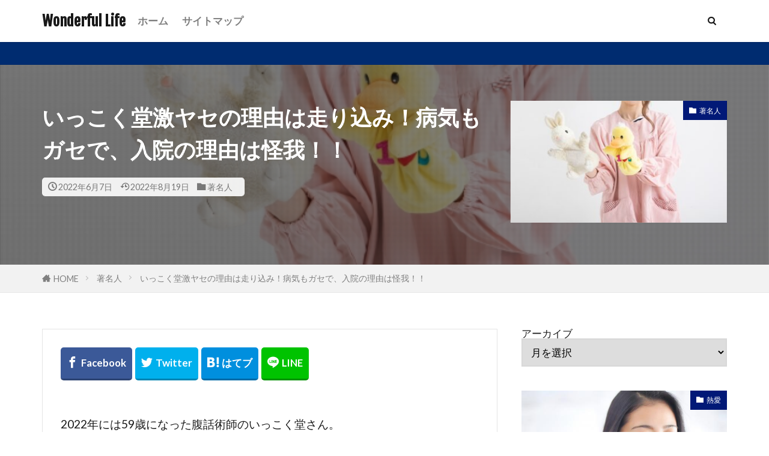

--- FILE ---
content_type: text/html; charset=UTF-8
request_url: https://wonderfulall.net/4826/
body_size: 19969
content:
<!DOCTYPE html>

<html lang="ja" prefix="og: http://ogp.me/ns#" class="t-html 
t-large t-large-pc">

<head prefix="og: http://ogp.me/ns# fb: http://ogp.me/ns/fb# article: http://ogp.me/ns/article#">
<!-- Google tag (gtag.js) -->
<script async src="https://www.googletagmanager.com/gtag/js?id=G-LGHVY1RM1Z"></script>
<script>
  window.dataLayer = window.dataLayer || [];
  function gtag(){dataLayer.push(arguments);}
  gtag('js', new Date());

  gtag('config', 'G-LGHVY1RM1Z');
</script>	
<meta charset="UTF-8">
<title>いっこく堂激ヤセの理由は走り込み！病気もガセで、入院の理由は怪我！！</title>
<meta name='robots' content='max-image-preview:large' />
<link rel="alternate" title="oEmbed (JSON)" type="application/json+oembed" href="https://wonderfulall.net/wp-json/oembed/1.0/embed?url=https%3A%2F%2Fwonderfulall.net%2F4826%2F" />
<link rel="alternate" title="oEmbed (XML)" type="text/xml+oembed" href="https://wonderfulall.net/wp-json/oembed/1.0/embed?url=https%3A%2F%2Fwonderfulall.net%2F4826%2F&#038;format=xml" />
<style id='wp-img-auto-sizes-contain-inline-css' type='text/css'>
img:is([sizes=auto i],[sizes^="auto," i]){contain-intrinsic-size:3000px 1500px}
/*# sourceURL=wp-img-auto-sizes-contain-inline-css */
</style>
<link rel='stylesheet' id='dashicons-css' href='https://wonderfulall.net/wp-includes/css/dashicons.min.css?ver=6.9' type='text/css' media='all' />
<link rel='stylesheet' id='thickbox-css' href='https://wonderfulall.net/wp-includes/js/thickbox/thickbox.css?ver=6.9' type='text/css' media='all' />
<link rel='stylesheet' id='wp-block-library-css' href='https://wonderfulall.net/wp-includes/css/dist/block-library/style.min.css?ver=6.9' type='text/css' media='all' />
<style id='wp-block-archives-inline-css' type='text/css'>
.wp-block-archives{box-sizing:border-box}.wp-block-archives-dropdown label{display:block}
/*# sourceURL=https://wonderfulall.net/wp-includes/blocks/archives/style.min.css */
</style>
<style id='wp-block-categories-inline-css' type='text/css'>
.wp-block-categories{box-sizing:border-box}.wp-block-categories.alignleft{margin-right:2em}.wp-block-categories.alignright{margin-left:2em}.wp-block-categories.wp-block-categories-dropdown.aligncenter{text-align:center}.wp-block-categories .wp-block-categories__label{display:block;width:100%}
/*# sourceURL=https://wonderfulall.net/wp-includes/blocks/categories/style.min.css */
</style>
<style id='wp-block-search-inline-css' type='text/css'>
.wp-block-search__button{margin-left:10px;word-break:normal}.wp-block-search__button.has-icon{line-height:0}.wp-block-search__button svg{height:1.25em;min-height:24px;min-width:24px;width:1.25em;fill:currentColor;vertical-align:text-bottom}:where(.wp-block-search__button){border:1px solid #ccc;padding:6px 10px}.wp-block-search__inside-wrapper{display:flex;flex:auto;flex-wrap:nowrap;max-width:100%}.wp-block-search__label{width:100%}.wp-block-search.wp-block-search__button-only .wp-block-search__button{box-sizing:border-box;display:flex;flex-shrink:0;justify-content:center;margin-left:0;max-width:100%}.wp-block-search.wp-block-search__button-only .wp-block-search__inside-wrapper{min-width:0!important;transition-property:width}.wp-block-search.wp-block-search__button-only .wp-block-search__input{flex-basis:100%;transition-duration:.3s}.wp-block-search.wp-block-search__button-only.wp-block-search__searchfield-hidden,.wp-block-search.wp-block-search__button-only.wp-block-search__searchfield-hidden .wp-block-search__inside-wrapper{overflow:hidden}.wp-block-search.wp-block-search__button-only.wp-block-search__searchfield-hidden .wp-block-search__input{border-left-width:0!important;border-right-width:0!important;flex-basis:0;flex-grow:0;margin:0;min-width:0!important;padding-left:0!important;padding-right:0!important;width:0!important}:where(.wp-block-search__input){appearance:none;border:1px solid #949494;flex-grow:1;font-family:inherit;font-size:inherit;font-style:inherit;font-weight:inherit;letter-spacing:inherit;line-height:inherit;margin-left:0;margin-right:0;min-width:3rem;padding:8px;text-decoration:unset!important;text-transform:inherit}:where(.wp-block-search__button-inside .wp-block-search__inside-wrapper){background-color:#fff;border:1px solid #949494;box-sizing:border-box;padding:4px}:where(.wp-block-search__button-inside .wp-block-search__inside-wrapper) .wp-block-search__input{border:none;border-radius:0;padding:0 4px}:where(.wp-block-search__button-inside .wp-block-search__inside-wrapper) .wp-block-search__input:focus{outline:none}:where(.wp-block-search__button-inside .wp-block-search__inside-wrapper) :where(.wp-block-search__button){padding:4px 8px}.wp-block-search.aligncenter .wp-block-search__inside-wrapper{margin:auto}.wp-block[data-align=right] .wp-block-search.wp-block-search__button-only .wp-block-search__inside-wrapper{float:right}
/*# sourceURL=https://wonderfulall.net/wp-includes/blocks/search/style.min.css */
</style>
<style id='global-styles-inline-css' type='text/css'>
:root{--wp--preset--aspect-ratio--square: 1;--wp--preset--aspect-ratio--4-3: 4/3;--wp--preset--aspect-ratio--3-4: 3/4;--wp--preset--aspect-ratio--3-2: 3/2;--wp--preset--aspect-ratio--2-3: 2/3;--wp--preset--aspect-ratio--16-9: 16/9;--wp--preset--aspect-ratio--9-16: 9/16;--wp--preset--color--black: #000000;--wp--preset--color--cyan-bluish-gray: #abb8c3;--wp--preset--color--white: #ffffff;--wp--preset--color--pale-pink: #f78da7;--wp--preset--color--vivid-red: #cf2e2e;--wp--preset--color--luminous-vivid-orange: #ff6900;--wp--preset--color--luminous-vivid-amber: #fcb900;--wp--preset--color--light-green-cyan: #7bdcb5;--wp--preset--color--vivid-green-cyan: #00d084;--wp--preset--color--pale-cyan-blue: #8ed1fc;--wp--preset--color--vivid-cyan-blue: #0693e3;--wp--preset--color--vivid-purple: #9b51e0;--wp--preset--gradient--vivid-cyan-blue-to-vivid-purple: linear-gradient(135deg,rgb(6,147,227) 0%,rgb(155,81,224) 100%);--wp--preset--gradient--light-green-cyan-to-vivid-green-cyan: linear-gradient(135deg,rgb(122,220,180) 0%,rgb(0,208,130) 100%);--wp--preset--gradient--luminous-vivid-amber-to-luminous-vivid-orange: linear-gradient(135deg,rgb(252,185,0) 0%,rgb(255,105,0) 100%);--wp--preset--gradient--luminous-vivid-orange-to-vivid-red: linear-gradient(135deg,rgb(255,105,0) 0%,rgb(207,46,46) 100%);--wp--preset--gradient--very-light-gray-to-cyan-bluish-gray: linear-gradient(135deg,rgb(238,238,238) 0%,rgb(169,184,195) 100%);--wp--preset--gradient--cool-to-warm-spectrum: linear-gradient(135deg,rgb(74,234,220) 0%,rgb(151,120,209) 20%,rgb(207,42,186) 40%,rgb(238,44,130) 60%,rgb(251,105,98) 80%,rgb(254,248,76) 100%);--wp--preset--gradient--blush-light-purple: linear-gradient(135deg,rgb(255,206,236) 0%,rgb(152,150,240) 100%);--wp--preset--gradient--blush-bordeaux: linear-gradient(135deg,rgb(254,205,165) 0%,rgb(254,45,45) 50%,rgb(107,0,62) 100%);--wp--preset--gradient--luminous-dusk: linear-gradient(135deg,rgb(255,203,112) 0%,rgb(199,81,192) 50%,rgb(65,88,208) 100%);--wp--preset--gradient--pale-ocean: linear-gradient(135deg,rgb(255,245,203) 0%,rgb(182,227,212) 50%,rgb(51,167,181) 100%);--wp--preset--gradient--electric-grass: linear-gradient(135deg,rgb(202,248,128) 0%,rgb(113,206,126) 100%);--wp--preset--gradient--midnight: linear-gradient(135deg,rgb(2,3,129) 0%,rgb(40,116,252) 100%);--wp--preset--font-size--small: 13px;--wp--preset--font-size--medium: 20px;--wp--preset--font-size--large: 36px;--wp--preset--font-size--x-large: 42px;--wp--preset--spacing--20: 0.44rem;--wp--preset--spacing--30: 0.67rem;--wp--preset--spacing--40: 1rem;--wp--preset--spacing--50: 1.5rem;--wp--preset--spacing--60: 2.25rem;--wp--preset--spacing--70: 3.38rem;--wp--preset--spacing--80: 5.06rem;--wp--preset--shadow--natural: 6px 6px 9px rgba(0, 0, 0, 0.2);--wp--preset--shadow--deep: 12px 12px 50px rgba(0, 0, 0, 0.4);--wp--preset--shadow--sharp: 6px 6px 0px rgba(0, 0, 0, 0.2);--wp--preset--shadow--outlined: 6px 6px 0px -3px rgb(255, 255, 255), 6px 6px rgb(0, 0, 0);--wp--preset--shadow--crisp: 6px 6px 0px rgb(0, 0, 0);}:where(.is-layout-flex){gap: 0.5em;}:where(.is-layout-grid){gap: 0.5em;}body .is-layout-flex{display: flex;}.is-layout-flex{flex-wrap: wrap;align-items: center;}.is-layout-flex > :is(*, div){margin: 0;}body .is-layout-grid{display: grid;}.is-layout-grid > :is(*, div){margin: 0;}:where(.wp-block-columns.is-layout-flex){gap: 2em;}:where(.wp-block-columns.is-layout-grid){gap: 2em;}:where(.wp-block-post-template.is-layout-flex){gap: 1.25em;}:where(.wp-block-post-template.is-layout-grid){gap: 1.25em;}.has-black-color{color: var(--wp--preset--color--black) !important;}.has-cyan-bluish-gray-color{color: var(--wp--preset--color--cyan-bluish-gray) !important;}.has-white-color{color: var(--wp--preset--color--white) !important;}.has-pale-pink-color{color: var(--wp--preset--color--pale-pink) !important;}.has-vivid-red-color{color: var(--wp--preset--color--vivid-red) !important;}.has-luminous-vivid-orange-color{color: var(--wp--preset--color--luminous-vivid-orange) !important;}.has-luminous-vivid-amber-color{color: var(--wp--preset--color--luminous-vivid-amber) !important;}.has-light-green-cyan-color{color: var(--wp--preset--color--light-green-cyan) !important;}.has-vivid-green-cyan-color{color: var(--wp--preset--color--vivid-green-cyan) !important;}.has-pale-cyan-blue-color{color: var(--wp--preset--color--pale-cyan-blue) !important;}.has-vivid-cyan-blue-color{color: var(--wp--preset--color--vivid-cyan-blue) !important;}.has-vivid-purple-color{color: var(--wp--preset--color--vivid-purple) !important;}.has-black-background-color{background-color: var(--wp--preset--color--black) !important;}.has-cyan-bluish-gray-background-color{background-color: var(--wp--preset--color--cyan-bluish-gray) !important;}.has-white-background-color{background-color: var(--wp--preset--color--white) !important;}.has-pale-pink-background-color{background-color: var(--wp--preset--color--pale-pink) !important;}.has-vivid-red-background-color{background-color: var(--wp--preset--color--vivid-red) !important;}.has-luminous-vivid-orange-background-color{background-color: var(--wp--preset--color--luminous-vivid-orange) !important;}.has-luminous-vivid-amber-background-color{background-color: var(--wp--preset--color--luminous-vivid-amber) !important;}.has-light-green-cyan-background-color{background-color: var(--wp--preset--color--light-green-cyan) !important;}.has-vivid-green-cyan-background-color{background-color: var(--wp--preset--color--vivid-green-cyan) !important;}.has-pale-cyan-blue-background-color{background-color: var(--wp--preset--color--pale-cyan-blue) !important;}.has-vivid-cyan-blue-background-color{background-color: var(--wp--preset--color--vivid-cyan-blue) !important;}.has-vivid-purple-background-color{background-color: var(--wp--preset--color--vivid-purple) !important;}.has-black-border-color{border-color: var(--wp--preset--color--black) !important;}.has-cyan-bluish-gray-border-color{border-color: var(--wp--preset--color--cyan-bluish-gray) !important;}.has-white-border-color{border-color: var(--wp--preset--color--white) !important;}.has-pale-pink-border-color{border-color: var(--wp--preset--color--pale-pink) !important;}.has-vivid-red-border-color{border-color: var(--wp--preset--color--vivid-red) !important;}.has-luminous-vivid-orange-border-color{border-color: var(--wp--preset--color--luminous-vivid-orange) !important;}.has-luminous-vivid-amber-border-color{border-color: var(--wp--preset--color--luminous-vivid-amber) !important;}.has-light-green-cyan-border-color{border-color: var(--wp--preset--color--light-green-cyan) !important;}.has-vivid-green-cyan-border-color{border-color: var(--wp--preset--color--vivid-green-cyan) !important;}.has-pale-cyan-blue-border-color{border-color: var(--wp--preset--color--pale-cyan-blue) !important;}.has-vivid-cyan-blue-border-color{border-color: var(--wp--preset--color--vivid-cyan-blue) !important;}.has-vivid-purple-border-color{border-color: var(--wp--preset--color--vivid-purple) !important;}.has-vivid-cyan-blue-to-vivid-purple-gradient-background{background: var(--wp--preset--gradient--vivid-cyan-blue-to-vivid-purple) !important;}.has-light-green-cyan-to-vivid-green-cyan-gradient-background{background: var(--wp--preset--gradient--light-green-cyan-to-vivid-green-cyan) !important;}.has-luminous-vivid-amber-to-luminous-vivid-orange-gradient-background{background: var(--wp--preset--gradient--luminous-vivid-amber-to-luminous-vivid-orange) !important;}.has-luminous-vivid-orange-to-vivid-red-gradient-background{background: var(--wp--preset--gradient--luminous-vivid-orange-to-vivid-red) !important;}.has-very-light-gray-to-cyan-bluish-gray-gradient-background{background: var(--wp--preset--gradient--very-light-gray-to-cyan-bluish-gray) !important;}.has-cool-to-warm-spectrum-gradient-background{background: var(--wp--preset--gradient--cool-to-warm-spectrum) !important;}.has-blush-light-purple-gradient-background{background: var(--wp--preset--gradient--blush-light-purple) !important;}.has-blush-bordeaux-gradient-background{background: var(--wp--preset--gradient--blush-bordeaux) !important;}.has-luminous-dusk-gradient-background{background: var(--wp--preset--gradient--luminous-dusk) !important;}.has-pale-ocean-gradient-background{background: var(--wp--preset--gradient--pale-ocean) !important;}.has-electric-grass-gradient-background{background: var(--wp--preset--gradient--electric-grass) !important;}.has-midnight-gradient-background{background: var(--wp--preset--gradient--midnight) !important;}.has-small-font-size{font-size: var(--wp--preset--font-size--small) !important;}.has-medium-font-size{font-size: var(--wp--preset--font-size--medium) !important;}.has-large-font-size{font-size: var(--wp--preset--font-size--large) !important;}.has-x-large-font-size{font-size: var(--wp--preset--font-size--x-large) !important;}
/*# sourceURL=global-styles-inline-css */
</style>

<style id='classic-theme-styles-inline-css' type='text/css'>
/*! This file is auto-generated */
.wp-block-button__link{color:#fff;background-color:#32373c;border-radius:9999px;box-shadow:none;text-decoration:none;padding:calc(.667em + 2px) calc(1.333em + 2px);font-size:1.125em}.wp-block-file__button{background:#32373c;color:#fff;text-decoration:none}
/*# sourceURL=/wp-includes/css/classic-themes.min.css */
</style>
<script type="text/javascript" src="https://wonderfulall.net/wp-includes/js/jquery/jquery.min.js?ver=3.7.1" id="jquery-core-js"></script>
<script type="text/javascript" src="https://wonderfulall.net/wp-includes/js/jquery/jquery-migrate.min.js?ver=3.4.1" id="jquery-migrate-js"></script>
<link rel="https://api.w.org/" href="https://wonderfulall.net/wp-json/" /><link rel="alternate" title="JSON" type="application/json" href="https://wonderfulall.net/wp-json/wp/v2/posts/4826" /><link class="css-async" rel href="https://wonderfulall.net/wp-content/themes/the-thor/css/icon.min.css">
<link class="css-async" rel href="https://fonts.googleapis.com/css?family=Lato:100,300,400,700,900">
<link class="css-async" rel href="https://fonts.googleapis.com/css?family=Fjalla+One">
<link rel="stylesheet" href="https://fonts.googleapis.com/css?family=Noto+Sans+JP:100,200,300,400,500,600,700,800,900">
<link rel="stylesheet" href="https://wonderfulall.net/wp-content/themes/the-thor/style.min.css">
<link class="css-async" rel href="https://wonderfulall.net/wp-content/themes/the-thor-child/style-user.css?1661234794">
<link rel="canonical" href="https://wonderfulall.net/4826/" />
<script src="https://ajax.googleapis.com/ajax/libs/jquery/1.12.4/jquery.min.js"></script>
<meta http-equiv="X-UA-Compatible" content="IE=edge">
<meta name="viewport" content="width=device-width, initial-scale=1, viewport-fit=cover"/>
<style>
.widget.widget_nav_menu ul.menu{border-color: rgba(2,25,119,0.15);}.widget.widget_nav_menu ul.menu li{border-color: rgba(2,25,119,0.75);}.widget.widget_nav_menu ul.menu .sub-menu li{border-color: rgba(2,25,119,0.15);}.widget.widget_nav_menu ul.menu .sub-menu li .sub-menu li:first-child{border-color: rgba(2,25,119,0.15);}.widget.widget_nav_menu ul.menu li a:hover{background-color: rgba(2,25,119,0.75);}.widget.widget_nav_menu ul.menu .current-menu-item > a{background-color: rgba(2,25,119,0.75);}.widget.widget_nav_menu ul.menu li .sub-menu li a:before {color:#021977;}.widget.widget_nav_menu ul.menu li a{background-color:#021977;}.widget.widget_nav_menu ul.menu .sub-menu a:hover{color:#021977;}.widget.widget_nav_menu ul.menu .sub-menu .current-menu-item a{color:#021977;}.widget.widget_categories ul{border-color: rgba(2,25,119,0.15);}.widget.widget_categories ul li{border-color: rgba(2,25,119,0.75);}.widget.widget_categories ul .children li{border-color: rgba(2,25,119,0.15);}.widget.widget_categories ul .children li .children li:first-child{border-color: rgba(2,25,119,0.15);}.widget.widget_categories ul li a:hover{background-color: rgba(2,25,119,0.75);}.widget.widget_categories ul .current-menu-item > a{background-color: rgba(2,25,119,0.75);}.widget.widget_categories ul li .children li a:before {color:#021977;}.widget.widget_categories ul li a{background-color:#021977;}.widget.widget_categories ul .children a:hover{color:#021977;}.widget.widget_categories ul .children .current-menu-item a{color:#021977;}.widgetSearch__input:hover{border-color:#021977;}.widgetCatTitle{background-color:#021977;}.widgetCatTitle__inner{background-color:#021977;}.widgetSearch__submit:hover{background-color:#021977;}.widgetProfile__sns{background-color:#021977;}.widget.widget_calendar .calendar_wrap tbody a:hover{background-color:#021977;}.widget ul li a:hover{color:#021977;}.widget.widget_rss .rsswidget:hover{color:#021977;}.widget.widget_tag_cloud a:hover{background-color:#021977;}.widget select:hover{border-color:#021977;}.widgetSearch__checkLabel:hover:after{border-color:#021977;}.widgetSearch__check:checked .widgetSearch__checkLabel:before, .widgetSearch__check:checked + .widgetSearch__checkLabel:before{border-color:#021977;}.widgetTab__item.current{border-top-color:#021977;}.widgetTab__item:hover{border-top-color:#021977;}.searchHead__title{background-color:#021977;}.searchHead__submit:hover{color:#021977;}.menuBtn__close:hover{color:#021977;}.menuBtn__link:hover{color:#021977;}@media only screen and (min-width: 992px){.menuBtn__link {background-color:#021977;}}.t-headerCenter .menuBtn__link:hover{color:#021977;}.searchBtn__close:hover{color:#021977;}.searchBtn__link:hover{color:#021977;}.breadcrumb__item a:hover{color:#021977;}.pager__item{color:#021977;}.pager__item:hover, .pager__item-current{background-color:#021977; color:#fff;}.page-numbers{color:#021977;}.page-numbers:hover, .page-numbers.current{background-color:#021977; color:#fff;}.pagePager__item{color:#021977;}.pagePager__item:hover, .pagePager__item-current{background-color:#021977; color:#fff;}.heading a:hover{color:#021977;}.eyecatch__cat{background-color:#021977;}.the__category{background-color:#021977;}.dateList__item a:hover{color:#021977;}.controllerFooter__item:last-child{background-color:#021977;}.controllerFooter__close{background-color:#021977;}.bottomFooter__topBtn{background-color:#021977;}.mask-color{background-color:#021977;}.mask-colorgray{background-color:#021977;}.pickup3__item{background-color:#021977;}.categoryBox__title{color:#021977;}.comments__list .comment-meta{background-color:#021977;}.comment-respond .submit{background-color:#021977;}.prevNext__pop{background-color:#021977;}.swiper-pagination-bullet-active{background-color:#021977;}.swiper-slider .swiper-button-next, .swiper-slider .swiper-container-rtl .swiper-button-prev, .swiper-slider .swiper-button-prev, .swiper-slider .swiper-container-rtl .swiper-button-next	{background-color:#021977;}body{background:#ffffff;}.infoHead{background-color:#002c70;}.snsFooter{background-color:#021977}.widget-main .heading.heading-widget{background-color:#021977}.widget-main .heading.heading-widgetsimple{background-color:#021977}.widget-main .heading.heading-widgetsimplewide{background-color:#021977}.widget-main .heading.heading-widgetwide{background-color:#021977}.widget-main .heading.heading-widgetbottom:before{border-color:#021977}.widget-main .heading.heading-widgetborder{border-color:#021977}.widget-main .heading.heading-widgetborder::before,.widget-main .heading.heading-widgetborder::after{background-color:#021977}.widget-side .heading.heading-widget{background-color:#021977}.widget-side .heading.heading-widgetsimple{background-color:#021977}.widget-side .heading.heading-widgetsimplewide{background-color:#021977}.widget-side .heading.heading-widgetwide{background-color:#021977}.widget-side .heading.heading-widgetbottom:before{border-color:#021977}.widget-side .heading.heading-widgetborder{border-color:#021977}.widget-side .heading.heading-widgetborder::before,.widget-side .heading.heading-widgetborder::after{background-color:#021977}.widget-foot .heading.heading-widget{background-color:#021977}.widget-foot .heading.heading-widgetsimple{background-color:#021977}.widget-foot .heading.heading-widgetsimplewide{background-color:#021977}.widget-foot .heading.heading-widgetwide{background-color:#021977}.widget-foot .heading.heading-widgetbottom:before{border-color:#021977}.widget-foot .heading.heading-widgetborder{border-color:#021977}.widget-foot .heading.heading-widgetborder::before,.widget-foot .heading.heading-widgetborder::after{background-color:#021977}.widget-menu .heading.heading-widget{background-color:#8e8e8e}.widget-menu .heading.heading-widgetsimple{background-color:#8e8e8e}.widget-menu .heading.heading-widgetsimplewide{background-color:#8e8e8e}.widget-menu .heading.heading-widgetwide{background-color:#8e8e8e}.widget-menu .heading.heading-widgetbottom:before{border-color:#8e8e8e}.widget-menu .heading.heading-widgetborder{border-color:#8e8e8e}.widget-menu .heading.heading-widgetborder::before,.widget-menu .heading.heading-widgetborder::after{background-color:#8e8e8e}@media only screen and (min-width: 768px){.still {height: 500px;}}.rankingBox__bg{background-color:#021977}.commonCtr__bg.mask.mask-colorgray{background-color:#021977}.the__ribbon{background-color:#021977}.the__ribbon:after{border-left-color:#021977; border-right-color:#021977}.postcta-bg{background-color:#3970a2}.content .afTagBox__btnDetail{background-color:#3185d8;}.widget .widgetAfTag__btnDetail{background-color:#3185d8;}.content .afTagBox__btnAf{background-color:#021977;}.widget .widgetAfTag__btnAf{background-color:#021977;}.content a{color:#211aa5;}.phrase a{color:#211aa5;}.content .sitemap li a:hover{color:#211aa5;}.content h2 a:hover,.content h3 a:hover,.content h4 a:hover,.content h5 a:hover{color:#211aa5;}.content ul.menu li a:hover{color:#211aa5;}.content .es-LiconBox:before{background-color:#a83f3f;}.content .es-LiconCircle:before{background-color:#a83f3f;}.content .es-BTiconBox:before{background-color:#a83f3f;}.content .es-BTiconCircle:before{background-color:#a83f3f;}.content .es-BiconObi{border-color:#a83f3f;}.content .es-BiconCorner:before{background-color:#a83f3f;}.content .es-BiconCircle:before{background-color:#a83f3f;}.content .es-BmarkHatena::before{background-color:#005293;}.content .es-BmarkExcl::before{background-color:#b60105;}.content .es-BmarkQ::before{background-color:#005293;}.content .es-BmarkQ::after{border-top-color:#005293;}.content .es-BmarkA::before{color:#b60105;}.content .es-BsubTradi::before{color:#ffffff;background-color:#b60105;border-color:#b60105;}.btn__link-primary{color:#ffffff; background-color:#3f3f3f;}.content .btn__link-primary{color:#ffffff; background-color:#3f3f3f;}.searchBtn__contentInner .btn__link-search{color:#ffffff; background-color:#3f3f3f;}.btn__link-secondary{color:#ffffff; background-color:#3f3f3f;}.content .btn__link-secondary{color:#ffffff; background-color:#3f3f3f;}.btn__link-search{color:#ffffff; background-color:#3f3f3f;}.btn__link-normal{color:#3f3f3f;}.content .btn__link-normal{color:#3f3f3f;}.btn__link-normal:hover{background-color:#3f3f3f;}.content .btn__link-normal:hover{background-color:#3f3f3f;}.comments__list .comment-reply-link{color:#3f3f3f;}.comments__list .comment-reply-link:hover{background-color:#3f3f3f;}@media only screen and (min-width: 992px){.subNavi__link-pickup{color:#3f3f3f;}}@media only screen and (min-width: 992px){.subNavi__link-pickup:hover{background-color:#3f3f3f;}}.content h2{color:#191919}.content h3{color:#191919}.content h4{color:#191919}.content h5{color:#191919}.content ul > li::before{color:#a83f3f;}.content ul{color:#191919;}.content ol > li::before{color:#a83f3f; border-color:#a83f3f;}.content ol > li > ol > li::before{background-color:#a83f3f; border-color:#a83f3f;}.content ol > li > ol > li > ol > li::before{color:#a83f3f; border-color:#a83f3f;}.content ol{color:#191919;}.content .balloon .balloon__text{color:#191919; background-color:#f2f2f2;}.content .balloon .balloon__text-left:before{border-left-color:#f2f2f2;}.content .balloon .balloon__text-right:before{border-right-color:#f2f2f2;}.content .balloon-boder .balloon__text{color:#191919; background-color:#ffffff;  border-color:#d8d8d8;}.content .balloon-boder .balloon__text-left:before{border-left-color:#d8d8d8;}.content .balloon-boder .balloon__text-left:after{border-left-color:#ffffff;}.content .balloon-boder .balloon__text-right:before{border-right-color:#d8d8d8;}.content .balloon-boder .balloon__text-right:after{border-right-color:#ffffff;}.content blockquote{color:#191919; background-color:#f2f2f2;}.content blockquote::before{color:#d8d8d8;}.content table{color:#191919; border-top-color:#E5E5E5; border-left-color:#E5E5E5;}.content table th{background:#7f7f7f; color:#ffffff; ;border-right-color:#E5E5E5; border-bottom-color:#E5E5E5;}.content table td{background:#ffffff; ;border-right-color:#E5E5E5; border-bottom-color:#E5E5E5;}.content table tr:nth-child(odd) td{background-color:#f2f2f2;}
</style>
<style type="text/css">.broken_link, a.broken_link {
	text-decoration: line-through;
}</style><link rel="icon" href="https://wonderfulall.net/wp-content/uploads/2022/08/cropped-4495bed8051fcc9fd4ac4bababda36e3-32x32.jpg" sizes="32x32" />
<link rel="icon" href="https://wonderfulall.net/wp-content/uploads/2022/08/cropped-4495bed8051fcc9fd4ac4bababda36e3-192x192.jpg" sizes="192x192" />
<link rel="apple-touch-icon" href="https://wonderfulall.net/wp-content/uploads/2022/08/cropped-4495bed8051fcc9fd4ac4bababda36e3-180x180.jpg" />
<meta name="msapplication-TileImage" content="https://wonderfulall.net/wp-content/uploads/2022/08/cropped-4495bed8051fcc9fd4ac4bababda36e3-270x270.jpg" />
		<style type="text/css" id="wp-custom-css">
			.outline {
	display: block;
	margin-left: auto;
	margin-right: auto;
}		</style>
		<meta name="description" content="2022年には59歳になった腹話術師のいっこく堂さん。テレビで大活躍していた頃はどちらかと言うとぽっちゃりさんで、綾小路きみまろか、林家正蔵か、みたいな体型でしたよね？激ヤセの理由として病気やがんなどの重病説が噂されますが、真相は運動により健康的なダイエットの成果とのこと。詳しく説明いたしましょう。">
<meta property="og:site_name" content="Wonderful Life" />
<meta property="og:type" content="article" />
<meta property="og:title" content="いっこく堂激ヤセの理由は走り込み！病気もガセで、入院の理由は怪我！！" />
<meta property="og:description" content="2022年には59歳になった腹話術師のいっこく堂さん。テレビで大活躍していた頃はどちらかと言うとぽっちゃりさんで、綾小路きみまろか、林家正蔵か、みたいな体型でしたよね？激ヤセの理由として病気やがんなどの重病説が噂されますが、真相は運動により健康的なダイエットの成果とのこと。詳しく説明いたしましょう。" />
<meta property="og:url" content="https://wonderfulall.net/4826/" />
<meta property="og:image" content="https://wonderfulall.net/wp-content/uploads/2022/06/23876120_s.jpg" />
<meta name="twitter:card" content="summary" />
<meta name="twitter:site" content="@" />

<!-- Google tag (gtag.js) -->
<script async src="https://www.googletagmanager.com/gtag/js?id=G-LGHVY1RM1Z"></script>
<script>
  window.dataLayer = window.dataLayer || [];
  function gtag(){dataLayer.push(arguments);}
  gtag('js', new Date());

  gtag('config', 'G-LGHVY1RM1Z');
</script>
</head>
<body class="t-hiragino t-naviNoneSp t-footerFixed" id="top">


  <!--l-header-->
  <header class="l-header l-header-shadow">
    <div class="container container-header">

      <!--logo-->
			<p class="siteTitle">
				<a class="siteTitle__link" href="https://wonderfulall.net">
											Wonderful Life					        </a>
      </p>      <!--/logo-->


      				<!--globalNavi-->
				<nav class="globalNavi u-none-sp">
					<div class="globalNavi__inner">
            <ul class="globalNavi__list"><li id="menu-item-4864" class="menu-item menu-item-type-custom menu-item-object-custom menu-item-home menu-item-4864"><a href="https://wonderfulall.net">ホーム</a></li>
<li id="menu-item-4913" class="menu-item menu-item-type-post_type menu-item-object-page menu-item-4913"><a href="https://wonderfulall.net/page-32/">サイトマップ</a></li>
</ul>					</div>
				</nav>
				<!--/globalNavi-->
			

							<!--subNavi-->
				<nav class="subNavi">
	        	        				</nav>
				<!--/subNavi-->
			

            <!--searchBtn-->
			<div class="searchBtn u-none-sp">
        <input class="searchBtn__checkbox" id="searchBtn-checkbox" type="checkbox">
        <label class="searchBtn__link searchBtn__link-text icon-search" for="searchBtn-checkbox"></label>
        <label class="searchBtn__unshown" for="searchBtn-checkbox"></label>

        <div class="searchBtn__content">
          <div class="searchBtn__scroll">
            <label class="searchBtn__close" for="searchBtn-checkbox"><i class="icon-close"></i>CLOSE</label>
            <div class="searchBtn__contentInner">
              <aside class="widget">
  <div class="widgetSearch">
    <form method="get" action="https://wonderfulall.net" target="_top">
  <div class="widgetSearch__contents">
    <h3 class="heading heading-tertiary">キーワード</h3>
    <input class="widgetSearch__input widgetSearch__input-max" type="text" name="s" placeholder="キーワードを入力" value="">

    
  </div>

  <div class="widgetSearch__contents">
    <h3 class="heading heading-tertiary">カテゴリー</h3>
	<select  name='cat' id='cat_69806aa7a8fc5' class='widgetSearch__select'>
	<option value=''>カテゴリーを選択</option>
	<option class="level-0" value="1">未分類</option>
	<option class="level-0" value="3">お金</option>
	<option class="level-0" value="4">離婚</option>
	<option class="level-0" value="6">著名人</option>
	<option class="level-0" value="7">皇室</option>
	<option class="level-0" value="8">病気</option>
	<option class="level-0" value="10">熱愛</option>
	<option class="level-0" value="11">声優・ミュージシャン</option>
	<option class="level-0" value="12">オリンピック</option>
	<option class="level-0" value="14">ユーチューバー</option>
	<option class="level-0" value="15">モデル</option>
	<option class="level-0" value="17">テレビ番組</option>
	<option class="level-0" value="18">ダイエット</option>
	<option class="level-0" value="19">スポーツ選手</option>
	<option class="level-0" value="25">スポーツの話題</option>
	<option class="level-0" value="28">芸能人</option>
</select>
  </div>

  
  <div class="btn btn-search">
    <button class="btn__link btn__link-search" type="submit" value="search">検索</button>
  </div>
</form>
  </div>
</aside>
            </div>
          </div>
        </div>
      </div>
			<!--/searchBtn-->
      

            <!--menuBtn-->
			<div class="menuBtn u-none-pc">
        <input class="menuBtn__checkbox" id="menuBtn-checkbox" type="checkbox">
        <label class="menuBtn__link menuBtn__link-text icon-menu" for="menuBtn-checkbox"></label>
        <label class="menuBtn__unshown" for="menuBtn-checkbox"></label>
        <div class="menuBtn__content">
          <div class="menuBtn__scroll">
            <label class="menuBtn__close" for="menuBtn-checkbox"><i class="icon-close"></i>CLOSE</label>
            <div class="menuBtn__contentInner">
																						            </div>
          </div>
        </div>
			</div>
			<!--/menuBtn-->
      
    </div>
  </header>
  <!--/l-header-->


  <!--l-headerBottom-->
  <div class="l-headerBottom">

    
			    <div class="wider">
	      <!--infoHead-->
	      <div class="infoHead">
	        <span class="infoHead__text">	          	        </span>	      </div>
	      <!--/infoHead-->
	    </div>
	  
	  
  </div>
  <!--l-headerBottom-->

    <div class="viral">
    <div class="viral__bg mask mask-blackmesh        ">
                  <img width="640" height="427" src="https://wonderfulall.net/wp-content/themes/the-thor/img/dummy.gif" data-layzr="https://wonderfulall.net/wp-content/uploads/2022/06/23876120_s.jpg" class="attachment-icatch1280 size-icatch1280 wp-post-image" alt="" decoding="async" fetchpriority="high" />              </div>

    <div class="container">
      <div class="viral__container">
        <div class="viral__contents">
          <h1 class="heading heading-primary">いっこく堂激ヤセの理由は走り込み！病気もガセで、入院の理由は怪我！！</h1>
          <ul class="dateList">
                          <li class="dateList__item icon-clock">2022年6月7日</li>
                                      <li class="dateList__item icon-update">2022年8月19日</li>
                          <li class="dateList__item icon-folder"><a href="https://wonderfulall.net/category/%e8%91%97%e5%90%8d%e4%ba%ba/" rel="category tag">著名人</a></li>
                                              </ul>
        </div>


        <div class="eyecatch">
          <span class="eyecatch__cat cc-bg6"><a href="https://wonderfulall.net/category/%e8%91%97%e5%90%8d%e4%ba%ba/">著名人</a></span>          <span class="eyecatch__link">
                          <img width="375" height="250" src="https://wonderfulall.net/wp-content/themes/the-thor/img/dummy.gif" data-layzr="https://wonderfulall.net/wp-content/uploads/2022/06/23876120_s-375x250.jpg" class="attachment-icatch375 size-icatch375 wp-post-image" alt="" decoding="async" />                      </span>

        </div>
      </div>
    </div>

  </div>
  
  <div class="wider">
    <div class="breadcrumb"><ul class="breadcrumb__list container"><li class="breadcrumb__item icon-home"><a href="https://wonderfulall.net">HOME</a></li><li class="breadcrumb__item"><a href="https://wonderfulall.net/category/%e8%91%97%e5%90%8d%e4%ba%ba/">著名人</a></li><li class="breadcrumb__item breadcrumb__item-current"><a href="https://wonderfulall.net/4826/">いっこく堂激ヤセの理由は走り込み！病気もガセで、入院の理由は怪我！！</a></li></ul></div>  </div>





  <!--l-wrapper-->
  <div class="l-wrapper">

    <!--l-main-->
        <main class="l-main">





      <div class="dividerBottom">


      



        

        <!--postContents-->
        <div class="postContents u-border">
          		    <aside class="social-top"><ul class="socialList socialList-type10">
<li class="socialList__item"><a class="socialList__link icon-facebook" href="http://www.facebook.com/sharer.php?u=https%3A%2F%2Fwonderfulall.net%2F4826%2F&amp;t=%E3%81%84%E3%81%A3%E3%81%93%E3%81%8F%E5%A0%82%E6%BF%80%E3%83%A4%E3%82%BB%E3%81%AE%E7%90%86%E7%94%B1%E3%81%AF%E8%B5%B0%E3%82%8A%E8%BE%BC%E3%81%BF%EF%BC%81%E7%97%85%E6%B0%97%E3%82%82%E3%82%AC%E3%82%BB%E3%81%A7%E3%80%81%E5%85%A5%E9%99%A2%E3%81%AE%E7%90%86%E7%94%B1%E3%81%AF%E6%80%AA%E6%88%91%EF%BC%81%EF%BC%81" target="_blank" title="Facebook"></a></li><li class="socialList__item"><a class="socialList__link icon-twitter" href="http://twitter.com/intent/tweet?text=%E3%81%84%E3%81%A3%E3%81%93%E3%81%8F%E5%A0%82%E6%BF%80%E3%83%A4%E3%82%BB%E3%81%AE%E7%90%86%E7%94%B1%E3%81%AF%E8%B5%B0%E3%82%8A%E8%BE%BC%E3%81%BF%EF%BC%81%E7%97%85%E6%B0%97%E3%82%82%E3%82%AC%E3%82%BB%E3%81%A7%E3%80%81%E5%85%A5%E9%99%A2%E3%81%AE%E7%90%86%E7%94%B1%E3%81%AF%E6%80%AA%E6%88%91%EF%BC%81%EF%BC%81&amp;https%3A%2F%2Fwonderfulall.net%2F4826%2F&amp;url=https%3A%2F%2Fwonderfulall.net%2F4826%2F" target="_blank" title="Twitter"></a></li><li class="socialList__item"><a class="socialList__link icon-hatenabookmark" href="http://b.hatena.ne.jp/add?mode=confirm&amp;url=https%3A%2F%2Fwonderfulall.net%2F4826%2F&amp;title=%E3%81%84%E3%81%A3%E3%81%93%E3%81%8F%E5%A0%82%E6%BF%80%E3%83%A4%E3%82%BB%E3%81%AE%E7%90%86%E7%94%B1%E3%81%AF%E8%B5%B0%E3%82%8A%E8%BE%BC%E3%81%BF%EF%BC%81%E7%97%85%E6%B0%97%E3%82%82%E3%82%AC%E3%82%BB%E3%81%A7%E3%80%81%E5%85%A5%E9%99%A2%E3%81%AE%E7%90%86%E7%94%B1%E3%81%AF%E6%80%AA%E6%88%91%EF%BC%81%EF%BC%81" target="_blank" data-hatena-bookmark-title="https%3A%2F%2Fwonderfulall.net%2F4826%2F" title="はてブ"></a></li><li class="socialList__item"><a class="socialList__link icon-line" href="http://line.naver.jp/R/msg/text/?%E3%81%84%E3%81%A3%E3%81%93%E3%81%8F%E5%A0%82%E6%BF%80%E3%83%A4%E3%82%BB%E3%81%AE%E7%90%86%E7%94%B1%E3%81%AF%E8%B5%B0%E3%82%8A%E8%BE%BC%E3%81%BF%EF%BC%81%E7%97%85%E6%B0%97%E3%82%82%E3%82%AC%E3%82%BB%E3%81%A7%E3%80%81%E5%85%A5%E9%99%A2%E3%81%AE%E7%90%86%E7%94%B1%E3%81%AF%E6%80%AA%E6%88%91%EF%BC%81%EF%BC%81%0D%0Ahttps%3A%2F%2Fwonderfulall.net%2F4826%2F" target="_blank" title="LINE"></a></li></ul>
</aside>
          

		            <section class="content">
			<p>2022年には59歳になった腹話術師のいっこく堂さん。<br />
テレビで大活躍していた頃はどちらかと言うとぽっちゃりさんで、<br />
綾小路きみまろか、林家正蔵か、みたいな体型でしたよね？<br />
激ヤセの理由として病気やがんなどの重病説が噂されますが、<br />
真相は運動により健康的なダイエットの成果とのこと。<br />
詳しく説明いたしましょう。</p>

					<div class="outline">
					<span class="outline__title">目次</span>
					<input class="outline__toggle" id="outline__toggle" type="checkbox" checked>
					<label class="outline__switch" for="outline__toggle"></label>
					<ul class="outline__list outline__list-2"><li class="outline__item"><a class="outline__link" href="#outline_1__1"><span class="outline__number">1</span> いっこく堂激ヤセ？</a></li><li class="outline__item"><a class="outline__link" href="#outline_1__2"><span class="outline__number">2</span> いっこく堂激ヤセの理由は走り込み</a></li><li class="outline__item"><a class="outline__link" href="#outline_1__3"><span class="outline__number">3</span> いっこく堂噂の重病説</a></li><li class="outline__item"><a class="outline__link" href="#outline_1__4"><span class="outline__number">4</span> 2016年の救急搬送は怪我</a><ul class="outline__list outline__list-3"><li class="outline__item"><a class="outline__link" href="#outline_1__4_1"><span class="outline__number">4.1</span> 顔面を骨折…転倒事故の「真相」</a></li></ul></li><li class="outline__item"><a class="outline__link" href="#outline_1__5"><span class="outline__number">5</span> まとめ</a></li></ul>
					</div><h2 id="outline_1__1">いっこく堂激ヤセ？</h2>
<div class="ep-box es-Bicon icon-tag bgc-VPorange">名前：いっこく堂<br />
本名：玉城一石　たまきいっこく<br />
生年月日：1963年5月27日（59歳）<br />
出身地：沖縄県<br />
身長：175cm</div>
<p>1992年に独学で腹話術をはじめ、<br />
翌年には世界腹話術フェスティバルに出場し、<br />
以後ワールドワイドに活躍するいっこく堂。<br />
腹話術の常識を覆すテクニックにより、<br />
日本でブレイクしたのは2010年頃でしょうか。<br />
その頃にはすでに世界的に名の知れたエンターテイナーでした。<br />
国内でも知る人ぞ知る、<br />
いや、結構知っている人はいた2006年頃のお写真がこちら。<br />
<img decoding="async" class="alignnone size-medium wp-image-4827" src="https://wonderfulall.net/wp-content/themes/the-thor/img/dummy.gif" data-layzr="https://wonderfulall.net/wp-content/uploads/2022/06/3250b2783e6ae961313925c82580095e-300x277.jpg" alt="" width="300" height="277" /><br />
<em>2006年　FC2ブログより</em><br />
43歳頃ですね。<br />
私の記憶ではぽっちゃりさんの印象でしたが、意外とそうでもない。<br />
単純に<span style="font-size: 14pt; color: #ff6600;"><strong>ベビーフェイス</strong></span>というのでしょうか、<br />
幼く見えるお顔立ちではありますが、<span style="font-size: 14pt; color: #ff6600;"><strong>体型的には標準</strong></span>でした。<br />
お肌の艶もよく、若い！！ですね。<br />
2022年の写真はこちら<br />
<img decoding="async" class="alignnone size-medium wp-image-4828" src="https://wonderfulall.net/wp-content/themes/the-thor/img/dummy.gif" data-layzr="https://wonderfulall.net/wp-content/uploads/2022/06/ae22ef38221199503abfe0561ccaaed8-e1654610081437-280x300.jpg" alt="" width="280" height="300" /><br />
2022年　文集オンラインより<br />
うん！<br />
痩せた！！<br />
いっこく堂も年取ったな〜と思うのには十分な写真。<br />
顎や首の細さが際立って、激ヤセしたと言われるのも無理もない。<br />
ね。</p>
<h2 id="outline_1__2">いっこく堂激ヤセの理由は走り込み</h2>
<p><img decoding="async" class="alignnone size-medium wp-image-4829" src="https://wonderfulall.net/wp-content/themes/the-thor/img/dummy.gif" data-layzr="https://wonderfulall.net/wp-content/uploads/2022/06/091be4ddb0354110b998fc2d766dceef-e1654612818307-298x300.jpg" alt="" width="298" height="300" /><br />
<em>オフィシャルブログより</em><br />
いっこく堂さんはオフィシャルサイトのプロフィールにもある通り、<br />
趣味が<br />
<span style="font-size: 14pt; color: #008000;"><strong>ジョギング</strong></span><br />
です。<br />
走るのって結構しんどいことです。<br />
走ってないと人間すぐに走れなくなります。<br />
いっこく堂さんは普通に10キロとか走れるレベル。<br />
<span style="font-size: 14pt; color: #008000;"><strong>日常的に走り込んでいる人は、みんな細い</strong></span>ですよね。</p>
<blockquote><p><mark><span style="font-size: 12pt;"><strong>テレビにたくさん出ていた頃は運動する暇もなくて、人生で一番太っていた</strong></span></mark>んです（笑</p>
<p style="text-align: right;"><em>文集オンラインより</em></p>
</blockquote>
<p><span style="font-size: 14pt; color: #ff0000;"><strong>痩せてる方が標準。</strong></span><br />
実際いっこく堂さんの画像を探すのに、<br />
ぽっちゃりしている時期のほうがずっと少ないです。<br />
どうしても年をとってお肌のハリが失われると、<br />
痩せているのがすごく強調されて印象に残ってしまうものですが、<br />
<span style="font-size: 14pt; color: #ff0000;"><strong>いっこく堂さんは</strong></span><br />
<span style="font-size: 14pt; color: #ff0000;"><strong>痩せてるほうが標準</strong></span>。<br />
だそうです。</p>
<h2 id="outline_1__3">いっこく堂噂の重病説</h2>
<p><img decoding="async" class="alignnone size-medium wp-image-4831" src="https://wonderfulall.net/wp-content/themes/the-thor/img/dummy.gif" data-layzr="https://wonderfulall.net/wp-content/uploads/2022/06/d811d9708bd92af285988fef439803e4-300x294.jpg" alt="" width="300" height="294" /><br />
オフィシャルブログより<br />
テレビへの露出も減り、たまに出てくると痩せている印象となると、<br />
好き勝手に重病説が飛び交います。<br />
最近では<br />
「死亡説」まで・・・。<br />
あとは</p>
<ul>
<li><span style="font-size: 14pt;"><strong>「がん」</strong></span></li>
</ul>
<p>完全に「痩せた」ということだけで、噂されているとしか考えられません。<br />
だれかが、</p>
<div class="balloon">
<figure class="balloon__img balloon__img-left">
<div></div><figcaption class="balloon__name">ネット民</figcaption></figure>
<div class="balloon__text balloon__text-right">いっこく堂って痩せたよね。もしかして・・・がん？</div>
</div>
<div>的なことをつぶやいたがために、<br />
拡散されていったりするのが、現代のオンライン社会の為せる技。</div>
<div><span style="font-size: 14pt; color: #ff0000;"><strong>2022年現在、いっこく堂はがんではありません</strong></span></div>
<div>もう一つは</div>
<ul>
<li><span style="font-size: 14pt;"><strong>「くも膜下出血」</strong></span></li>
</ul>
<p>これは2016年に実際にあったことではありますが、<br />
「脳血管の病気」と<span style="font-size: 14pt; color: #ff6600;"><strong>勘違い</strong></span>されているようです。</p>
<h2 id="outline_1__4">2016年の救急搬送は怪我</h2>
<p><img decoding="async" class="alignnone size-medium wp-image-4830" src="https://wonderfulall.net/wp-content/themes/the-thor/img/dummy.gif" data-layzr="https://wonderfulall.net/wp-content/uploads/2022/06/abb9cad8f51ac300a6a318f13454813f-e1654613125783-237x300.jpg" alt="" width="237" height="300" /><br />
<em>オフィシャルブログより</em><br />
2022年の文集オンラインで真相が明らかにされています。</p>
<blockquote>
<h3 id="outline_1__4_1" class="sc-hzNEM knjtLa">顔面を骨折…転倒事故の「真相」</h3>
<p class="sc-iqzUVk LDceb yjSlinkDirectlink highLightSearchTarget">――前歯の欠けが腹話術に活きたわけですが、2016年に顔面を大怪我されていますよね。その時は、何かしら支障が出ましたか?</p>
<p class="sc-iqzUVk LDceb yjSlinkDirectlink highLightSearchTarget">いっこく堂　<mark><span style="font-size: 12pt;"><strong>原因は</strong></span></mark>、よくある朝礼等で倒れてしまう<span style="font-size: 12pt;"><strong><mark>「迷走神経反射」</mark></strong></span>です。トイレを出た時に、ふぅ～と意識を失って倒れてしまいました。僕はお酒が飲めないんですけど、あの頃は飲めるようになりたいと思って練習していたんです。多分、それが原因じゃないかな。具合が悪くなって、もう寝ようとトイレに行って。そのドアを開けて出たところまでしか覚えていません。</p>
<p class="sc-iqzUVk LDceb yjSlinkDirectlink highLightSearchTarget">　意識が戻って、気がついたら血が出ていました。僕が倒れたトイレは自宅の2階にあって、その時、妻は3階にいたんです。室内フォンで妻に「救急車呼んで」と伝えて、救急車で病院へ行きました。</p>
<p class="sc-iqzUVk LDceb yjSlinkDirectlink highLightSearchTarget">――さらっとお話しされていますが、かなりの重症ですよね。</p>
<p class="sc-iqzUVk LDceb yjSlinkDirectlink highLightSearchTarget">いっこく堂　病院で診てもらったら、<mark><span style="font-size: 12pt;"><strong>頭を打ったことによる外傷性のくも膜下出血</strong></span></mark>。それと<mark><span style="font-size: 12pt;"><strong>頬の骨も折れていました</strong></span></mark>。でも、声が出せないとか、そういった支障はなかったですね。3日で退院しました。</p>
<p class="sc-iqzUVk LDceb yjSlinkDirectlink highLightSearchTarget"><mark><span style="font-size: 12pt;"><strong>退院後もすぐに稽古していました。1週間後には10キロ走っていましたし、体力的にも問題はなかった</strong></span></mark>です。</p>
<p style="text-align: right;"><em>文集オンラインより</em></p>
</blockquote>
<p>くも膜下出血の原因は、</p>
<ol>
<li><span style="font-size: 12pt;"><strong>脳動脈瘤の破裂（病気）</strong></span></li>
<li><span style="font-size: 12pt;"><strong>頭部の外傷（怪我）</strong></span></li>
</ol>
<p>がありますが、<br />
いっこく堂さんは②の外傷によるもの<br />
つまり<br />
<span style="font-size: 14pt; color: #ff0000;"><strong>怪我</strong></span><br />
です。<br />
怪我なので溜まった血を取り除いて、血が止まっていれば、完治です。<br />
折れた骨がくっつくのは時間がかかりますが、<span style="font-size: 14pt;"><strong><span style="color: #ff0000;">激ヤセの原因にはなりません。</span></strong></span><br />
出血で脳の圧迫による障害もなければ、リハビリもありません。<br />
元通りです。<br />
倒れた原因も「反射」ですから。<br />
もちろん大怪我には違いありませんが、<br />
大病をしたわけではありません。</p>
<blockquote><p><mark><span style="font-size: 12pt;"><strong>いまだに具合が悪いのではとか、大病を患ったとかリハビリ中だとか、勘違いされてる方も多いんです。そのせいで痩せたとか</strong></span></mark>。そうではなく、テレビにたくさん出ていた頃は運動する暇もなくて、人生で一番太っていたんです（笑）。<mark><span style="font-size: 12pt;"><strong>僕は元気ですよ。</strong></span></mark></p>
<p style="text-align: right;"><em>文集オンラインより</em></p>
</blockquote>
<h2 id="outline_1__5">まとめ</h2>
<p>いっこく堂さんは病気で激ヤセしたのではなく、<br />
テレビ出演の多忙から開放され、趣味のジョギングができるようになった結果、<br />
健康的に痩せたそうです。<br />
そもそも、激ヤセでもなんでもなく、<br />
「あの頃はちょっと太っていた」<br />
程度のことなのかも知れません。<br />
ましてや、大病やリハビリ中ではありませんでした。<br />
年は取りましたが、まだまだ芸を磨いているいっこく堂さん。<br />
本当にそのテクニックは誰にも真似できない唯一無二のもの。<br />
個人的には<br />
<span style="font-size: 14pt; color: #800080;"><strong>無形文化財</strong></span><br />
に指定してもいいくらいだし、<br />
<span style="font-size: 14pt; color: #800080;"><strong>人間国宝</strong></span><br />
でもいい気がします。<br />
みなさんはどうおもいますか？<br />
最後までお読みくださり、ありがとうございました。</p>
          </section>
          		  

          		    <aside class="social-bottom"><ul class="socialList socialList-type10">
<li class="socialList__item"><a class="socialList__link icon-facebook" href="http://www.facebook.com/sharer.php?u=https%3A%2F%2Fwonderfulall.net%2F4826%2F&amp;t=%E3%81%84%E3%81%A3%E3%81%93%E3%81%8F%E5%A0%82%E6%BF%80%E3%83%A4%E3%82%BB%E3%81%AE%E7%90%86%E7%94%B1%E3%81%AF%E8%B5%B0%E3%82%8A%E8%BE%BC%E3%81%BF%EF%BC%81%E7%97%85%E6%B0%97%E3%82%82%E3%82%AC%E3%82%BB%E3%81%A7%E3%80%81%E5%85%A5%E9%99%A2%E3%81%AE%E7%90%86%E7%94%B1%E3%81%AF%E6%80%AA%E6%88%91%EF%BC%81%EF%BC%81" target="_blank" title="Facebook"></a></li><li class="socialList__item"><a class="socialList__link icon-twitter" href="http://twitter.com/intent/tweet?text=%E3%81%84%E3%81%A3%E3%81%93%E3%81%8F%E5%A0%82%E6%BF%80%E3%83%A4%E3%82%BB%E3%81%AE%E7%90%86%E7%94%B1%E3%81%AF%E8%B5%B0%E3%82%8A%E8%BE%BC%E3%81%BF%EF%BC%81%E7%97%85%E6%B0%97%E3%82%82%E3%82%AC%E3%82%BB%E3%81%A7%E3%80%81%E5%85%A5%E9%99%A2%E3%81%AE%E7%90%86%E7%94%B1%E3%81%AF%E6%80%AA%E6%88%91%EF%BC%81%EF%BC%81&amp;https%3A%2F%2Fwonderfulall.net%2F4826%2F&amp;url=https%3A%2F%2Fwonderfulall.net%2F4826%2F" target="_blank" title="Twitter"></a></li><li class="socialList__item"><a class="socialList__link icon-hatenabookmark" href="http://b.hatena.ne.jp/add?mode=confirm&amp;url=https%3A%2F%2Fwonderfulall.net%2F4826%2F&amp;title=%E3%81%84%E3%81%A3%E3%81%93%E3%81%8F%E5%A0%82%E6%BF%80%E3%83%A4%E3%82%BB%E3%81%AE%E7%90%86%E7%94%B1%E3%81%AF%E8%B5%B0%E3%82%8A%E8%BE%BC%E3%81%BF%EF%BC%81%E7%97%85%E6%B0%97%E3%82%82%E3%82%AC%E3%82%BB%E3%81%A7%E3%80%81%E5%85%A5%E9%99%A2%E3%81%AE%E7%90%86%E7%94%B1%E3%81%AF%E6%80%AA%E6%88%91%EF%BC%81%EF%BC%81" target="_blank" data-hatena-bookmark-title="https%3A%2F%2Fwonderfulall.net%2F4826%2F" title="はてブ"></a></li><li class="socialList__item"><a class="socialList__link icon-line" href="http://line.naver.jp/R/msg/text/?%E3%81%84%E3%81%A3%E3%81%93%E3%81%8F%E5%A0%82%E6%BF%80%E3%83%A4%E3%82%BB%E3%81%AE%E7%90%86%E7%94%B1%E3%81%AF%E8%B5%B0%E3%82%8A%E8%BE%BC%E3%81%BF%EF%BC%81%E7%97%85%E6%B0%97%E3%82%82%E3%82%AC%E3%82%BB%E3%81%A7%E3%80%81%E5%85%A5%E9%99%A2%E3%81%AE%E7%90%86%E7%94%B1%E3%81%AF%E6%80%AA%E6%88%91%EF%BC%81%EF%BC%81%0D%0Ahttps%3A%2F%2Fwonderfulall.net%2F4826%2F" target="_blank" title="LINE"></a></li></ul>
</aside>
                  </div>
        <!--/postContents-->


        



        
	    
		<aside class="related"><h2 class="heading heading-sub">ピックアップ記事</h2><ul class="related__list">
		<!-- 関連記事 -->
		<li class="related__item">
							<div class="eyecatch
				">

					<span class="eyecatch__cat cc-bg6"><a href="https://wonderfulall.net/category/%e8%91%97%e5%90%8d%e4%ba%ba/">著名人</a></span>					<a class="eyecatch__link
											 eyecatch__link-none" href="https://wonderfulall.net/4729/">

													<img data-layzr="https://wonderfulall.net/wp-content/uploads/2022/05/3221996_s-375x250.jpg" alt="小林麻耶が海老蔵を恨んでいる理由は？全てを自分の都合のいいように利用してきた卑劣さとは！" width="375" height="250" src="https://wonderfulall.net/wp-content/themes/the-thor/img/dummy.gif">
											</a>

				</div>
			
			<div class="archive__contents
			">

												<h3 class="heading heading-secondary">
					<a href="https://wonderfulall.net/4729/">小林麻耶が海老蔵を恨んでいる理由は？全てを自分の都合のいいように利用してきた卑劣さとは！</a>
				</h3>

			</div>
		</li>
		<!-- /関連記事 -->
		
		<!-- 関連記事 -->
		<li class="related__item">
							<div class="eyecatch
				">

					<span class="eyecatch__cat cc-bg6"><a href="https://wonderfulall.net/category/%e8%91%97%e5%90%8d%e4%ba%ba/">著名人</a></span>					<a class="eyecatch__link
											 eyecatch__link-none" href="https://wonderfulall.net/3816/">

													<img data-layzr="https://wonderfulall.net/wp-content/uploads/2021/12/ae46b1f460ee46f789c27b264a6cb421-3-375x258.jpg" alt="前澤友作の脱毛は宇宙生活のため？部位はどこまで？無重力で顔や髪型の変化を調査！" width="375" height="258" src="https://wonderfulall.net/wp-content/themes/the-thor/img/dummy.gif">
											</a>

				</div>
			
			<div class="archive__contents
			">

												<h3 class="heading heading-secondary">
					<a href="https://wonderfulall.net/3816/">前澤友作の脱毛は宇宙生活のため？部位はどこまで？無重力で顔や髪型の変化を調査！</a>
				</h3>

			</div>
		</li>
		<!-- /関連記事 -->
		
		<!-- 関連記事 -->
		<li class="related__item">
							<div class="eyecatch
				">

					<span class="eyecatch__cat cc-bg6"><a href="https://wonderfulall.net/category/%e8%91%97%e5%90%8d%e4%ba%ba/">著名人</a></span>					<a class="eyecatch__link
											 eyecatch__link-none" href="https://wonderfulall.net/4119/">

													<img data-layzr="https://wonderfulall.net/wp-content/uploads/2022/01/bc11eb295fcb9d8ce4b0f56f514499e4-e1641906918382-1.jpg" alt="2022年に成人式の芸能人の振袖画像まとめ！大女優と男子も！" width="300" height="381" src="https://wonderfulall.net/wp-content/themes/the-thor/img/dummy.gif">
											</a>

				</div>
			
			<div class="archive__contents
			">

												<h3 class="heading heading-secondary">
					<a href="https://wonderfulall.net/4119/">2022年に成人式の芸能人の振袖画像まとめ！大女優と男子も！</a>
				</h3>

			</div>
		</li>
		<!-- /関連記事 -->
		
		<!-- 関連記事 -->
		<li class="related__item">
							<div class="eyecatch
				">

					<span class="eyecatch__cat cc-bg6"><a href="https://wonderfulall.net/category/%e8%91%97%e5%90%8d%e4%ba%ba/">著名人</a></span>					<a class="eyecatch__link
											 eyecatch__link-none" href="https://wonderfulall.net/3736/">

													<img data-layzr="https://wonderfulall.net/wp-content/uploads/2021/12/23789802_s-375x250.jpg" alt="三浦孝太（キングカズ息子）がイケメン！デビュー戦対戦相手はブラジル人！" width="375" height="250" src="https://wonderfulall.net/wp-content/themes/the-thor/img/dummy.gif">
											</a>

				</div>
			
			<div class="archive__contents
			">

												<h3 class="heading heading-secondary">
					<a href="https://wonderfulall.net/3736/">三浦孝太（キングカズ息子）がイケメン！デビュー戦対戦相手はブラジル人！</a>
				</h3>

			</div>
		</li>
		<!-- /関連記事 -->
		
		<!-- 関連記事 -->
		<li class="related__item">
							<div class="eyecatch
				">

					<span class="eyecatch__cat cc-bg6"><a href="https://wonderfulall.net/category/%e8%91%97%e5%90%8d%e4%ba%ba/">著名人</a></span>					<a class="eyecatch__link
											 eyecatch__link-none" href="https://wonderfulall.net/4720/">

													<img data-layzr="https://wonderfulall.net/wp-content/uploads/2022/04/7038d81f38dcdffd9f3a2315cf0d4c20-1.png" alt="海老蔵は市川團十郎になれば人間国宝になれるの？確実ではないが可能性は大！" width="300" height="282" src="https://wonderfulall.net/wp-content/themes/the-thor/img/dummy.gif">
											</a>

				</div>
			
			<div class="archive__contents
			">

												<h3 class="heading heading-secondary">
					<a href="https://wonderfulall.net/4720/">海老蔵は市川團十郎になれば人間国宝になれるの？確実ではないが可能性は大！</a>
				</h3>

			</div>
		</li>
		<!-- /関連記事 -->
		
		<!-- 関連記事 -->
		<li class="related__item">
							<div class="eyecatch
				">

					<span class="eyecatch__cat cc-bg28"><a href="https://wonderfulall.net/category/%e8%8a%b8%e8%83%bd%e4%ba%ba/">芸能人</a></span>					<a class="eyecatch__link
											 eyecatch__link-none" href="https://wonderfulall.net/4755/">

													<img data-layzr="https://wonderfulall.net/wp-content/uploads/2022/05/23834861_s-375x263.jpg" alt="ベッキーの妹ジェシカの旦那は何してる人？肩書は監督プロデューサー！" width="375" height="263" src="https://wonderfulall.net/wp-content/themes/the-thor/img/dummy.gif">
											</a>

				</div>
			
			<div class="archive__contents
			">

												<h3 class="heading heading-secondary">
					<a href="https://wonderfulall.net/4755/">ベッキーの妹ジェシカの旦那は何してる人？肩書は監督プロデューサー！</a>
				</h3>

			</div>
		</li>
		<!-- /関連記事 -->
		</ul></aside>
        <!-- コメント -->
                      <aside class="comments" id="comments">
        		
				
			<div id="respond" class="comment-respond">
		<h2 class="heading heading-secondary">コメントを書く <small><a rel="nofollow" id="cancel-comment-reply-link" href="/4826/#respond" style="display:none;">コメントをキャンセル</a></small></h2><form action="https://wonderfulall.net/wp-comments-post.php" method="post" id="commentform" class="comment-form"><p class="comment-notes"><span id="email-notes">メールアドレスが公開されることはありません。</span> <span class="required-field-message"><span class="required">※</span> が付いている欄は必須項目です</span></p><p class="comment-form-comment"><label for="comment">コメント <span class="required">※</span></label> <textarea id="comment" name="comment" cols="45" rows="8" maxlength="65525" required="required"></textarea></p><p class="comment-form-author"><label for="author">名前</label> <input id="author" name="author" type="text" value="" size="30" maxlength="245" autocomplete="name" /></p>
<p class="comment-form-email"><label for="email">メール</label> <input id="email" name="email" type="text" value="" size="30" maxlength="100" aria-describedby="email-notes" autocomplete="email" /></p>
<p class="comment-form-url"><label for="url">サイト</label> <input id="url" name="url" type="text" value="" size="30" maxlength="200" autocomplete="url" /></p>
<p class="comment-form-cookies-consent"><input id="wp-comment-cookies-consent" name="wp-comment-cookies-consent" type="checkbox" value="yes" /> <label for="wp-comment-cookies-consent">次回のコメントで使用するためブラウザーに自分の名前、メールアドレス、サイトを保存する。</label></p>
<p class="form-submit"><input name="submit" type="submit" id="submit" class="submit" value="コメントを送信" /> <input type='hidden' name='comment_post_ID' value='4826' id='comment_post_ID' />
<input type='hidden' name='comment_parent' id='comment_parent' value='0' />
</p></form>	</div><!-- #respond -->
	      </aside>
              <!-- /コメント -->





					<!-- PVカウンター -->
						<!-- /PVカウンター -->
		


      </div>

    </main>
    <!--/l-main-->

                  <!--l-sidebar-->
<div class="l-sidebar">	
	
  <aside class="widget widget-side  widget_block widget_archive"><div class="wp-block-archives-dropdown wp-block-archives"><label for="wp-block-archives-1" class="wp-block-archives__label">アーカイブ</label>
		<select id="wp-block-archives-1" name="archive-dropdown">
		<option value="">月を選択</option>	<option value='https://wonderfulall.net/date/2022/12/'> 2022年12月 </option>
	<option value='https://wonderfulall.net/date/2022/07/'> 2022年7月 </option>
	<option value='https://wonderfulall.net/date/2022/06/'> 2022年6月 </option>
	<option value='https://wonderfulall.net/date/2022/05/'> 2022年5月 </option>
	<option value='https://wonderfulall.net/date/2022/04/'> 2022年4月 </option>
	<option value='https://wonderfulall.net/date/2022/03/'> 2022年3月 </option>
	<option value='https://wonderfulall.net/date/2022/02/'> 2022年2月 </option>
	<option value='https://wonderfulall.net/date/2022/01/'> 2022年1月 </option>
	<option value='https://wonderfulall.net/date/2021/12/'> 2021年12月 </option>
	<option value='https://wonderfulall.net/date/2021/11/'> 2021年11月 </option>
	<option value='https://wonderfulall.net/date/2021/10/'> 2021年10月 </option>
	<option value='https://wonderfulall.net/date/2021/09/'> 2021年9月 </option>
	<option value='https://wonderfulall.net/date/2021/08/'> 2021年8月 </option>
	<option value='https://wonderfulall.net/date/2021/07/'> 2021年7月 </option>
	<option value='https://wonderfulall.net/date/2021/06/'> 2021年6月 </option>
	<option value='https://wonderfulall.net/date/2021/05/'> 2021年5月 </option>
	<option value='https://wonderfulall.net/date/2021/04/'> 2021年4月 </option>
	<option value='https://wonderfulall.net/date/2021/03/'> 2021年3月 </option>
</select><script type="text/javascript">
/* <![CDATA[ */
( ( [ dropdownId, homeUrl ] ) => {
		const dropdown = document.getElementById( dropdownId );
		function onSelectChange() {
			setTimeout( () => {
				if ( 'escape' === dropdown.dataset.lastkey ) {
					return;
				}
				if ( dropdown.value ) {
					location.href = dropdown.value;
				}
			}, 250 );
		}
		function onKeyUp( event ) {
			if ( 'Escape' === event.key ) {
				dropdown.dataset.lastkey = 'escape';
			} else {
				delete dropdown.dataset.lastkey;
			}
		}
		function onClick() {
			delete dropdown.dataset.lastkey;
		}
		dropdown.addEventListener( 'keyup', onKeyUp );
		dropdown.addEventListener( 'click', onClick );
		dropdown.addEventListener( 'change', onSelectChange );
	} )( ["wp-block-archives-1","https://wonderfulall.net"] );
//# sourceURL=block_core_archives_build_dropdown_script
/* ]]> */
</script>
</div></aside><aside class="widget widget-side  widget_fit_thumbnail_archive_class">		<ol class="widgetArchive">
							<li class="widgetArchive__item">
					<div class="eyecatch ">
						<span class="eyecatch__cat cc-bg10"><a href="https://wonderfulall.net/category/%e7%86%b1%e6%84%9b/">熱愛</a></span>						<a class="eyecatch__link eyecatch__link-none" href="https://wonderfulall.net/5503/">
															<img width="558" height="305" src="https://wonderfulall.net/wp-content/themes/the-thor/img/dummy.gif" data-layzr="https://wonderfulall.net/wp-content/uploads/2022/12/d-1.jpg" class="attachment-icatch768 size-icatch768 wp-post-image" alt="" decoding="async" />                          </a>
          </div>
          <div class="widgetArchive__contents">
                          <h3 class="heading heading-tertiary">
                <a href="https://wonderfulall.net/5503/">恋活、婚活、素敵な人に出会える！人気オススメ新作マッチングアプリ情報も！</a>
              </h3>
						          </div>

        </li>
					</ol>
		</aside><aside class="widget widget-side  widget_fit_ranking_archive_class"><h2 class="heading heading-widget">今日のトップ記事</h2><div id="rankwidget-c7af36b7831e273128d63eee48571755">    <ol class="widgetArchive">        <li class="widgetArchive__item widgetArchive__item-no widgetArchive__item-offline rank-offline">            <div class="widgetArchive__contents ">                <p class="phrase phrase-tertiary">オフラインのためランキングが表示できません</p>            </div>        </li>    </ol></div></aside><aside class="widget widget-side  widget_block widget_categories"><ul class="wp-block-categories-list wp-block-categories">	<li class="cat-item cat-item-3"><a href="https://wonderfulall.net/category/%e3%81%8a%e9%87%91/">お金</a>
</li>
	<li class="cat-item cat-item-12"><a href="https://wonderfulall.net/category/%e3%82%aa%e3%83%aa%e3%83%b3%e3%83%94%e3%83%83%e3%82%af/">オリンピック</a>
</li>
	<li class="cat-item cat-item-25"><a href="https://wonderfulall.net/category/%e3%82%b9%e3%83%9d%e3%83%bc%e3%83%84%e3%81%ae%e8%a9%b1%e9%a1%8c/">スポーツの話題</a>
</li>
	<li class="cat-item cat-item-19"><a href="https://wonderfulall.net/category/%e3%82%b9%e3%83%9d%e3%83%bc%e3%83%84/">スポーツ選手</a>
</li>
	<li class="cat-item cat-item-18"><a href="https://wonderfulall.net/category/%e3%83%80%e3%82%a4%e3%82%a8%e3%83%83%e3%83%88/">ダイエット</a>
</li>
	<li class="cat-item cat-item-17"><a href="https://wonderfulall.net/category/%e3%83%86%e3%83%ac%e3%83%93/">テレビ番組</a>
</li>
	<li class="cat-item cat-item-15"><a href="https://wonderfulall.net/category/%e3%83%a2%e3%83%87%e3%83%ab/">モデル</a>
</li>
	<li class="cat-item cat-item-14"><a href="https://wonderfulall.net/category/%e3%83%a6%e3%83%bc%e3%83%81%e3%83%a5%e3%83%bc%e3%83%90%e3%83%bc/">ユーチューバー</a>
</li>
	<li class="cat-item cat-item-11"><a href="https://wonderfulall.net/category/%e5%a3%b0%e5%84%aa%e3%83%bb%e3%83%9f%e3%83%a5%e3%83%bc%e3%82%b8%e3%82%b7%e3%83%a3%e3%83%b3/">声優・ミュージシャン</a>
</li>
	<li class="cat-item cat-item-1"><a href="https://wonderfulall.net/category/uncategorized/">未分類</a>
</li>
	<li class="cat-item cat-item-10"><a href="https://wonderfulall.net/category/%e7%86%b1%e6%84%9b/">熱愛</a>
</li>
	<li class="cat-item cat-item-8"><a href="https://wonderfulall.net/category/%e7%97%85%e6%b0%97/">病気</a>
</li>
	<li class="cat-item cat-item-7"><a href="https://wonderfulall.net/category/%e7%9a%87%e5%ae%a4/">皇室</a>
</li>
	<li class="cat-item cat-item-28"><a href="https://wonderfulall.net/category/%e8%8a%b8%e8%83%bd%e4%ba%ba/">芸能人</a>
</li>
	<li class="cat-item cat-item-6"><a href="https://wonderfulall.net/category/%e8%91%97%e5%90%8d%e4%ba%ba/">著名人</a>
</li>
	<li class="cat-item cat-item-4"><a href="https://wonderfulall.net/category/%e9%9b%a2%e5%a9%9a/">離婚</a>
</li>
</ul></aside><aside class="widget widget-side  widget_block widget_search"><form role="search" method="get" action="https://wonderfulall.net/" class="wp-block-search__button-outside wp-block-search__text-button wp-block-search"    ><label class="wp-block-search__label" for="wp-block-search__input-2" >検索</label><div class="wp-block-search__inside-wrapper" ><input class="wp-block-search__input" id="wp-block-search__input-2" placeholder="" value="" type="search" name="s" required /><button aria-label="検索" class="wp-block-search__button wp-element-button" type="submit" >検索</button></div></form></aside>
	
</div>
<!--/l-sidebar-->

      	

  </div>
  <!--/l-wrapper-->









    <!--l-footerTop-->
  <div class="l-footerTop">
    <div class="wider">

      <div class="categoryBox">
        <div class="container">
          <h2 class="heading heading-main u-bold cc-ft6"><i class="icon-folder"></i>著名人<span>の最新記事8件</span></h2>

          <ul class="categoryBox__list">
		  		              <li class="categoryBox__item">

			                <div class="eyecatch">
                <a class="eyecatch__link eyecatch__link-none" href="https://wonderfulall.net/4826/">
                                  <img width="375" height="250" src="https://wonderfulall.net/wp-content/themes/the-thor/img/dummy.gif" data-layzr="https://wonderfulall.net/wp-content/uploads/2022/06/23876120_s-375x250.jpg" class="attachment-icatch375 size-icatch375 wp-post-image" alt="" decoding="async" />                                </a>
              </div>
              
              <div class="categoryBox__contents">
                              <ul class="dateList">
                                  <li class="dateList__item icon-clock">2022年6月7日</li>
                                                  <li class="dateList__item icon-update">2022年8月19日</li>
                                </ul>
			  
                <h2 class="heading heading-tertiary">
                  <a href="https://wonderfulall.net/4826/">いっこく堂激ヤセの理由は走り込み！病気もガセで、入院の理由は怪我！！</a>
                </h2>
              </div>
            </li>
		              <li class="categoryBox__item">

			                <div class="eyecatch">
                <a class="eyecatch__link eyecatch__link-none" href="https://wonderfulall.net/4755/">
                                  <img width="375" height="263" src="https://wonderfulall.net/wp-content/themes/the-thor/img/dummy.gif" data-layzr="https://wonderfulall.net/wp-content/uploads/2022/05/23834861_s-375x263.jpg" class="attachment-icatch375 size-icatch375 wp-post-image" alt="" decoding="async" />                                </a>
              </div>
              
              <div class="categoryBox__contents">
                              <ul class="dateList">
                                  <li class="dateList__item icon-clock">2022年5月17日</li>
                                                  <li class="dateList__item icon-update">2022年8月23日</li>
                                </ul>
			  
                <h2 class="heading heading-tertiary">
                  <a href="https://wonderfulall.net/4755/">ベッキーの妹ジェシカの旦那は何してる人？肩書は監督プロデューサー！</a>
                </h2>
              </div>
            </li>
		              <li class="categoryBox__item">

			                <div class="eyecatch">
                <a class="eyecatch__link eyecatch__link-none" href="https://wonderfulall.net/4753/">
                                  <img width="300" height="296" src="https://wonderfulall.net/wp-content/themes/the-thor/img/dummy.gif" data-layzr="https://wonderfulall.net/wp-content/uploads/2022/04/accfe4a558861d880015ea6b759125bb-1.png" class="attachment-icatch375 size-icatch375 wp-post-image" alt="" decoding="async" />                                </a>
              </div>
              
              <div class="categoryBox__contents">
                              <ul class="dateList">
                                  <li class="dateList__item icon-clock">2022年5月17日</li>
                                                  <li class="dateList__item icon-update">2022年8月19日</li>
                                </ul>
			  
                <h2 class="heading heading-tertiary">
                  <a href="https://wonderfulall.net/4753/">ジャガー横田の長男大維志君の高校入試どうなった？ついに受験から解放とは？</a>
                </h2>
              </div>
            </li>
		              <li class="categoryBox__item">

			                <div class="eyecatch">
                <a class="eyecatch__link eyecatch__link-none" href="https://wonderfulall.net/4729/">
                                  <img width="375" height="250" src="https://wonderfulall.net/wp-content/themes/the-thor/img/dummy.gif" data-layzr="https://wonderfulall.net/wp-content/uploads/2022/05/3221996_s-375x250.jpg" class="attachment-icatch375 size-icatch375 wp-post-image" alt="" decoding="async" />                                </a>
              </div>
              
              <div class="categoryBox__contents">
                              <ul class="dateList">
                                  <li class="dateList__item icon-clock">2022年5月16日</li>
                                                  <li class="dateList__item icon-update">2022年8月19日</li>
                                </ul>
			  
                <h2 class="heading heading-tertiary">
                  <a href="https://wonderfulall.net/4729/">小林麻耶が海老蔵を恨んでいる理由は？全てを自分の都合のいいように利用してきた卑劣さとは！</a>
                </h2>
              </div>
            </li>
		              <li class="categoryBox__item">

			                <div class="eyecatch">
                <a class="eyecatch__link eyecatch__link-none" href="https://wonderfulall.net/4726/">
                                  <img width="290" height="300" src="https://wonderfulall.net/wp-content/themes/the-thor/img/dummy.gif" data-layzr="https://wonderfulall.net/wp-content/uploads/2022/04/c0de5ac6be88d660404bf3cd8edee54d-1.png" class="attachment-icatch375 size-icatch375 wp-post-image" alt="" decoding="async" />                                </a>
              </div>
              
              <div class="categoryBox__contents">
                              <ul class="dateList">
                                  <li class="dateList__item icon-clock">2022年5月16日</li>
                                                  <li class="dateList__item icon-update">2022年8月19日</li>
                                </ul>
			  
                <h2 class="heading heading-tertiary">
                  <a href="https://wonderfulall.net/4726/">小林麻耶、なぜ今更海老蔵を呼び捨てで暴露？原因は子供達への愛とプペル！</a>
                </h2>
              </div>
            </li>
		              <li class="categoryBox__item">

			                <div class="eyecatch">
                <a class="eyecatch__link eyecatch__link-none" href="https://wonderfulall.net/4724/">
                                  <img width="300" height="300" src="https://wonderfulall.net/wp-content/themes/the-thor/img/dummy.gif" data-layzr="https://wonderfulall.net/wp-content/uploads/2022/05/978a3a06afb9eb038001f61ac2bba6e8-1.png" class="attachment-icatch375 size-icatch375 wp-post-image" alt="" decoding="async" />                                </a>
              </div>
              
              <div class="categoryBox__contents">
                              <ul class="dateList">
                                  <li class="dateList__item icon-clock">2022年5月16日</li>
                                                  <li class="dateList__item icon-update">2022年8月19日</li>
                                </ul>
			  
                <h2 class="heading heading-tertiary">
                  <a href="https://wonderfulall.net/4724/">海老蔵に襲われた小林麻耶はなぜ嘘ですきと言った？性被害者の心理から理由を分析！</a>
                </h2>
              </div>
            </li>
		              <li class="categoryBox__item">

			                <div class="eyecatch">
                <a class="eyecatch__link eyecatch__link-none" href="https://wonderfulall.net/4720/">
                                  <img width="300" height="282" src="https://wonderfulall.net/wp-content/themes/the-thor/img/dummy.gif" data-layzr="https://wonderfulall.net/wp-content/uploads/2022/04/7038d81f38dcdffd9f3a2315cf0d4c20-1.png" class="attachment-icatch375 size-icatch375 wp-post-image" alt="" decoding="async" />                                </a>
              </div>
              
              <div class="categoryBox__contents">
                              <ul class="dateList">
                                  <li class="dateList__item icon-clock">2022年5月13日</li>
                                                  <li class="dateList__item icon-update">2022年8月20日</li>
                                </ul>
			  
                <h2 class="heading heading-tertiary">
                  <a href="https://wonderfulall.net/4720/">海老蔵は市川團十郎になれば人間国宝になれるの？確実ではないが可能性は大！</a>
                </h2>
              </div>
            </li>
		              <li class="categoryBox__item">

			                <div class="eyecatch">
                <a class="eyecatch__link eyecatch__link-none" href="https://wonderfulall.net/4626/">
                                  <img width="300" height="272" src="https://wonderfulall.net/wp-content/themes/the-thor/img/dummy.gif" data-layzr="https://wonderfulall.net/wp-content/uploads/2022/03/011008130a269f68b9e684bf8670d9b9-e1647418565577-1.jpg" class="attachment-icatch375 size-icatch375 wp-post-image" alt="" decoding="async" />                                </a>
              </div>
              
              <div class="categoryBox__contents">
                              <ul class="dateList">
                                  <li class="dateList__item icon-clock">2022年3月16日</li>
                                                  <li class="dateList__item icon-update">2022年8月22日</li>
                                </ul>
			  
                <h2 class="heading heading-tertiary">
                  <a href="https://wonderfulall.net/4626/">ロシアのウクライナ侵攻で入隊・戦死した有名人・スポーツ選手とインスタアカウントまとめ！</a>
                </h2>
              </div>
            </li>
		            </ul>
        </div>
      </div>

    </div>
  </div>
  


  <!-- schema -->
  <script type="application/ld+json">
    {
    "@context": "http://schema.org",
    "@type": "Article ",
    "mainEntityOfPage":{
      "@type": "WebPage",
      "@id": "https://wonderfulall.net/4826/"
    },
    "headline": "いっこく堂激ヤセの理由は走り込み！病気もガセで、入院の理由は怪我！！",
    "description": "2022年には59歳になった腹話術師のいっこく堂さん。 テレビで大活躍していた頃はどちらかと言うとぽっちゃりさんで、 綾 [&hellip;]",
    "image": {
      "@type": "ImageObject",
      "url": "https://wonderfulall.net/wp-content/uploads/2022/06/23876120_s.jpg",
      "width": "640px",
      "height": "427px"
    },
    "datePublished": "2022-06-07T23:50:13+0900",
    "dateModified": "2022-08-19T11:21:05+0900",
    "author": {
      "@type": "Person",
      "name": "Harukun"
    },
    "publisher": {
      "@type": "Organization",
      "name": "Wonderful Life",
      "logo": {
        "@type": "ImageObject",
        "url": "https://wonderfulall.net/wp-content/themes/the-thor/img/amp_default_logo.png",
        "width": "600px",
        "height": "60px"
      }
    }
  }
  </script>
  <!-- /schema -->



  <!--l-footerTop-->
  <div class="l-footerTop">

    
  </div>
  <!--/l-footerTop-->


  <!--l-footer-->
  <footer class="l-footer">

        


    

    <div class="wider">
      <!--bottomFooter-->
      <div class="bottomFooter">
        <div class="container">

                      <nav class="bottomFooter__navi">
              <ul class="bottomFooter__list"><li id="menu-item-4856" class="menu-item menu-item-type-custom menu-item-object-custom menu-item-home menu-item-4856"><a href="https://wonderfulall.net">ホーム</a></li>
<li id="menu-item-4952" class="menu-item menu-item-type-custom menu-item-object-custom menu-item-4952"><a href="https://wonderfulall.net/contact">お問い合せ</a></li>
<li id="menu-item-4858" class="menu-item menu-item-type-post_type menu-item-object-page menu-item-4858"><a href="https://wonderfulall.net/page-32/">サイトマップ</a></li>
<li id="menu-item-4908" class="menu-item menu-item-type-post_type menu-item-object-page menu-item-privacy-policy menu-item-4908"><a rel="privacy-policy" href="https://wonderfulall.net/privacypolicy/">プライバシーポリシー</a></li>
</ul>            </nav>
          
          <div class="bottomFooter__copyright">
                      © Copyright 2022 Wonderful Life.                    </div>

          
        </div>
        <a href="#top" class="bottomFooter__topBtn" id="bottomFooter__topBtn"></a>
      </div>
      <!--/bottomFooter-->


    </div>


        <div class="controllerFooter controllerFooter-shadow">
      <ul class="controllerFooter__list">


		        <li class="controllerFooter__item">
          <a href="https://wonderfulall.net"><i class="icon-home"></i>ホーム</a>
        </li>
		

                <li class="controllerFooter__item">
          <input class="controllerFooter__checkbox" id="controllerFooter-checkbox" type="checkbox">
          <label class="controllerFooter__link" for="controllerFooter-checkbox"><i class="icon-share2"></i>シェア</label>
          <label class="controllerFooter__unshown" for="controllerFooter-checkbox"></label>
          <div class="controllerFooter__content">
            <label class="controllerFooter__close" for="controllerFooter-checkbox"><i class="icon-close"></i></label>
            <div class="controllerFooter__contentInner">
              <ul class="socialList socialList-type08">
<li class="socialList__item"><a class="socialList__link icon-facebook" href="http://www.facebook.com/sharer.php?u=https%3A%2F%2Fwonderfulall.net%2F4826%2F&amp;t=%E3%81%84%E3%81%A3%E3%81%93%E3%81%8F%E5%A0%82%E6%BF%80%E3%83%A4%E3%82%BB%E3%81%AE%E7%90%86%E7%94%B1%E3%81%AF%E8%B5%B0%E3%82%8A%E8%BE%BC%E3%81%BF%EF%BC%81%E7%97%85%E6%B0%97%E3%82%82%E3%82%AC%E3%82%BB%E3%81%A7%E3%80%81%E5%85%A5%E9%99%A2%E3%81%AE%E7%90%86%E7%94%B1%E3%81%AF%E6%80%AA%E6%88%91%EF%BC%81%EF%BC%81" target="_blank" title="Facebook"></a></li><li class="socialList__item"><a class="socialList__link icon-twitter" href="http://twitter.com/intent/tweet?text=%E3%81%84%E3%81%A3%E3%81%93%E3%81%8F%E5%A0%82%E6%BF%80%E3%83%A4%E3%82%BB%E3%81%AE%E7%90%86%E7%94%B1%E3%81%AF%E8%B5%B0%E3%82%8A%E8%BE%BC%E3%81%BF%EF%BC%81%E7%97%85%E6%B0%97%E3%82%82%E3%82%AC%E3%82%BB%E3%81%A7%E3%80%81%E5%85%A5%E9%99%A2%E3%81%AE%E7%90%86%E7%94%B1%E3%81%AF%E6%80%AA%E6%88%91%EF%BC%81%EF%BC%81&amp;https%3A%2F%2Fwonderfulall.net%2F4826%2F&amp;url=https%3A%2F%2Fwonderfulall.net%2F4826%2F" target="_blank" title="Twitter"></a></li><li class="socialList__item"><a class="socialList__link icon-google-plus" href="https://plus.google.com/share?url=https%3A%2F%2Fwonderfulall.net%2F4826%2F" target="_blank" title="Google+"></a></li><li class="socialList__item"><a class="socialList__link icon-hatenabookmark" href="http://b.hatena.ne.jp/add?mode=confirm&amp;url=https%3A%2F%2Fwonderfulall.net%2F4826%2F&amp;title=%E3%81%84%E3%81%A3%E3%81%93%E3%81%8F%E5%A0%82%E6%BF%80%E3%83%A4%E3%82%BB%E3%81%AE%E7%90%86%E7%94%B1%E3%81%AF%E8%B5%B0%E3%82%8A%E8%BE%BC%E3%81%BF%EF%BC%81%E7%97%85%E6%B0%97%E3%82%82%E3%82%AC%E3%82%BB%E3%81%A7%E3%80%81%E5%85%A5%E9%99%A2%E3%81%AE%E7%90%86%E7%94%B1%E3%81%AF%E6%80%AA%E6%88%91%EF%BC%81%EF%BC%81" target="_blank" data-hatena-bookmark-title="https%3A%2F%2Fwonderfulall.net%2F4826%2F" title="はてブ"></a></li><li class="socialList__item"><a class="socialList__link icon-pocket" href="http://getpocket.com/edit?url=https%3A%2F%2Fwonderfulall.net%2F4826%2F" target="_blank" title="Pocket"></a></li><li class="socialList__item"><a class="socialList__link icon-line" href="http://line.naver.jp/R/msg/text/?%E3%81%84%E3%81%A3%E3%81%93%E3%81%8F%E5%A0%82%E6%BF%80%E3%83%A4%E3%82%BB%E3%81%AE%E7%90%86%E7%94%B1%E3%81%AF%E8%B5%B0%E3%82%8A%E8%BE%BC%E3%81%BF%EF%BC%81%E7%97%85%E6%B0%97%E3%82%82%E3%82%AC%E3%82%BB%E3%81%A7%E3%80%81%E5%85%A5%E9%99%A2%E3%81%AE%E7%90%86%E7%94%B1%E3%81%AF%E6%80%AA%E6%88%91%EF%BC%81%EF%BC%81%0D%0Ahttps%3A%2F%2Fwonderfulall.net%2F4826%2F" target="_blank" title="LINE"></a></li></ul>
            </div>
          </div>
        </li>
		

                <li class="controllerFooter__item">
          <label class="controllerFooter__menuLabel" for="menuBtn-checkbox"><i class="icon-menu"></i>メニュー</label>
        </li>
		
        



        <li class="controllerFooter__item">
          <a href="#top" class="controllerFooter__topBtn"><i class="icon-arrow-up"></i>TOPへ</a>
        </li>

      </ul>
    </div>
    
  </footer>
  <!-- /l-footer -->



<script type="speculationrules">
{"prefetch":[{"source":"document","where":{"and":[{"href_matches":"/*"},{"not":{"href_matches":["/wp-*.php","/wp-admin/*","/wp-content/uploads/*","/wp-content/*","/wp-content/plugins/*","/wp-content/themes/the-thor-child/*","/wp-content/themes/the-thor/*","/*\\?(.+)"]}},{"not":{"selector_matches":"a[rel~=\"nofollow\"]"}},{"not":{"selector_matches":".no-prefetch, .no-prefetch a"}}]},"eagerness":"conservative"}]}
</script>
<script>Array.prototype.forEach.call(document.getElementsByClassName("css-async"), function(e){e.rel = "stylesheet"});</script>
		<script type="application/ld+json">
		{ "@context":"http://schema.org",
		  "@type": "BreadcrumbList",
		  "itemListElement":
		  [
		    {"@type": "ListItem","position": 1,"item":{"@id": "https://wonderfulall.net","name": "HOME"}},
		    {"@type": "ListItem","position": 2,"item":{"@id": "https://wonderfulall.net/category/%e8%91%97%e5%90%8d%e4%ba%ba/","name": "著名人"}},
    {"@type": "ListItem","position": 3,"item":{"@id": "https://wonderfulall.net/4826/","name": "いっこく堂激ヤセの理由は走り込み！病気もガセで、入院の理由は怪我！！"}}
		  ]
		}
		</script>



	<script type="text/javascript" id="thickbox-js-extra">
/* <![CDATA[ */
var thickboxL10n = {"next":"\u6b21\u3078 \u003E","prev":"\u003C \u524d\u3078","image":"\u753b\u50cf","of":"/","close":"\u9589\u3058\u308b","noiframes":"\u3053\u306e\u6a5f\u80fd\u3067\u306f iframe \u304c\u5fc5\u8981\u3067\u3059\u3002\u73fe\u5728 iframe \u3092\u7121\u52b9\u5316\u3057\u3066\u3044\u308b\u304b\u3001\u5bfe\u5fdc\u3057\u3066\u3044\u306a\u3044\u30d6\u30e9\u30a6\u30b6\u30fc\u3092\u4f7f\u3063\u3066\u3044\u308b\u3088\u3046\u3067\u3059\u3002","loadingAnimation":"https://wonderfulall.net/wp-includes/js/thickbox/loadingAnimation.gif"};
//# sourceURL=thickbox-js-extra
/* ]]> */
</script>
<script type="text/javascript" src="https://wonderfulall.net/wp-includes/js/thickbox/thickbox.js?ver=3.1-20121105" id="thickbox-js"></script>
<script type="text/javascript" src="https://wonderfulall.net/wp-includes/js/comment-reply.min.js?ver=6.9" id="comment-reply-js" async="async" data-wp-strategy="async" fetchpriority="low"></script>
<script type="text/javascript" src="https://wonderfulall.net/wp-content/themes/the-thor/js/smoothlink.min.js?ver=6.9" id="smoothlink-js"></script>
<script type="text/javascript" src="https://wonderfulall.net/wp-content/themes/the-thor/js/layzr.min.js?ver=6.9" id="layzr-js"></script>
<script type="text/javascript" src="https://wonderfulall.net/wp-content/themes/the-thor/js/unregister-worker.min.js?ver=6.9" id="unregeister-worker-js"></script>
<script type="text/javascript" src="https://wonderfulall.net/wp-content/themes/the-thor/js/offline.min.js?ver=6.9" id="fit-pwa-offline-js"></script>
<script>
jQuery( function( $ ) {
	$.ajax( {
		type: 'POST',
		url:  'https://wonderfulall.net/wp-admin/admin-ajax.php',
		data: {
			'action'  : 'fit_set_post_views',
			'post_id' : '4826',
		},
	} );
} );
</script><script>
jQuery( function( $ ) {
	$.ajax( {
		type: 'POST',
		url:  'https://wonderfulall.net/wp-admin/admin-ajax.php',
		data: {
			'action' : 'fit_update_post_view_data',
			'post_id' : '4826',
		},
	} );
} );
</script><script>
var fitRankWidgetCount = fitRankWidgetCount || 0;
jQuery( function( $ ) {
	var realtime = 'false';
	if ( typeof _wpCustomizeSettings !== 'undefined' ) {
		realtime = _wpCustomizeSettings.values.fit_bsRank_realtime;
	}

	$.ajax( {
		type: 'POST',
		url:  'https://wonderfulall.net/wp-admin/admin-ajax.php',
		data: {
			'action':   'fit_add_rank_widget',
			'instance': '{"title":"\u4eca\u65e5\u306e\u30c8\u30c3\u30d7\u8a18\u4e8b","period":"day","time":"on","update":"","view":"","layout":"on","category":"on","aspect":"eyecatch-11","number":10,"word":0,"rank_category_all":"on","rank_category_new":"on","rank_category_in":"","rank_tag_all":"on","rank_tag_new":"on","rank_tag_in":"","rank_user_all":"on","rank_user_new":"on","rank_user_in":"","display_off_post_all":"","display_off_post_new":"","display_off_post":"","display_off_post_category_all":"","display_off_post_category_new":"","display_off_post_category":"","display_off_post_tag_all":"","display_off_post_tag_new":"","display_off_post_tag":"","display_off_post_user_all":"","display_off_post_user_new":"","display_off_post_user":"","display_off_page_all":"","display_off_page_new":"","display_off_page":"","display_off_category_all":"","display_off_category_new":"","display_off_category":"","display_off_tag_all":"","display_off_tag_new":"","display_off_tag":"","display_off_user_all":"","display_off_user_new":"","display_off_user":"","display_off_archive":"","display_off_search_result":"","display_off_404":"","display_off_pc":"","display_off_sp":""}',
			'preview_realtime' : realtime,
		},
	} )
	.done( function( data ) {
		$( '#rankwidget-c7af36b7831e273128d63eee48571755' ).html( data );
	} )
	.always( function() {
		fitRankWidgetCount++;
		$( document ).trigger( 'fitGetRankWidgetEnd' );
	} );
} );
</script><script>
jQuery( function() {
	setTimeout(
		function() {
			var realtime = 'false';
			if ( typeof _wpCustomizeSettings !== 'undefined' ) {
				realtime = _wpCustomizeSettings.values.fit_bsRank_realtime;
			}
			jQuery.ajax( {
				type: 'POST',
				url:  'https://wonderfulall.net/wp-admin/admin-ajax.php',
				data: {
					'action'           : 'fit_update_post_views_by_period',
					'preview_realtime' : realtime,
				},
			} );
		},
		200
	);
} );
</script>



<script>var layzr = new Layzr();</script>



<script>
// ページの先頭へボタン
jQuery(function(a) {
    a("#bottomFooter__topBtn").hide();
    a(window).on("scroll", function() {
        if (a(this).scrollTop() > 100) {
            a("#bottomFooter__topBtn").fadeIn("fast")
        } else {
            a("#bottomFooter__topBtn").fadeOut("fast")
        }
        scrollHeight = a(document).height();
        scrollPosition = a(window).height() + a(window).scrollTop();
        footHeight = a(".bottomFooter").innerHeight();
        if (scrollHeight - scrollPosition <= footHeight) {
            a("#bottomFooter__topBtn").css({
                position: "absolute",
                bottom: footHeight - 40
            })
        } else {
            a("#bottomFooter__topBtn").css({
                position: "fixed",
                bottom: 0
            })
        }
    });
    a("#bottomFooter__topBtn").click(function() {
        a("body,html").animate({
            scrollTop: 0
        }, 400);
        return false
    });
    a(".controllerFooter__topBtn").click(function() {
        a("body,html").animate({
            scrollTop: 0
        }, 400);
        return false
    })
});
</script>


</body>
</html>


--- FILE ---
content_type: text/html; charset=UTF-8
request_url: https://wonderfulall.net/wp-admin/admin-ajax.php
body_size: 1630
content:
			<ol class="widgetArchive widgetArchive-rank">
									<li class="widgetArchive__item widgetArchive__item-rank widgetArchive__item-normal">

													<div class="eyecatch eyecatch-11">
																<a class="eyecatch__link eyecatch__link-none" 
									href="https://wonderfulall.net/4671/">
									<img width="300" height="334" src="https://wonderfulall.net/wp-content/uploads/2022/04/fcb36d481ecafda5e324dd4d6eff2d99-e1649772879446-1.jpg" class="attachment-icatch768 size-icatch768 wp-post-image" alt="" decoding="async" />								</a>
							</div>
						
						<div class="widgetArchive__contents ">

							
															<ul class="dateList">

																			<li class="dateList__item icon-clock">2022年4月12日</li>
									
									
																	</ul>
							
							<h3 class="heading heading-tertiary">
								<a href="https://wonderfulall.net/4671/">みさみさ櫻井(廣島)美沙季スピード離婚の理由は？人生観の相違で愛あるお別れを選択！</a>
							</h3>

							
						</div>

					</li>
										<li class="widgetArchive__item widgetArchive__item-rank widgetArchive__item-normal">

													<div class="eyecatch eyecatch-11">
																<a class="eyecatch__link eyecatch__link-none" 
									href="https://wonderfulall.net/4293/">
									<img width="300" height="342" src="https://wonderfulall.net/wp-content/uploads/2022/01/4569a7267c4abe26db09bf15a2ab3515-e1643274626792-1.jpg" class="attachment-icatch768 size-icatch768 wp-post-image" alt="" decoding="async" />								</a>
							</div>
						
						<div class="widgetArchive__contents ">

							
															<ul class="dateList">

																			<li class="dateList__item icon-clock">2022年1月27日</li>
									
									
																	</ul>
							
							<h3 class="heading heading-tertiary">
								<a href="https://wonderfulall.net/4293/">【画像】竹内涼真はなぜハゲが治ってヒゲに？プロピアのヘアコンタクトで一発解消！？</a>
							</h3>

							
						</div>

					</li>
										<li class="widgetArchive__item widgetArchive__item-rank widgetArchive__item-normal">

													<div class="eyecatch eyecatch-11">
																<a class="eyecatch__link eyecatch__link-none" 
									href="https://wonderfulall.net/4004/">
									<img width="300" height="273" src="https://wonderfulall.net/wp-content/uploads/2022/01/98db8cca635922c96af785d6dba01b30-e1641128304865-1.jpg" class="attachment-icatch768 size-icatch768 wp-post-image" alt="" decoding="async" />								</a>
							</div>
						
						<div class="widgetArchive__contents ">

							
															<ul class="dateList">

																			<li class="dateList__item icon-clock">2022年1月2日</li>
									
									
																	</ul>
							
							<h3 class="heading heading-tertiary">
								<a href="https://wonderfulall.net/4004/">青山レオナのカップが凄い！水着画像や経歴についても調査！</a>
							</h3>

							
						</div>

					</li>
										<li class="widgetArchive__item widgetArchive__item-rank widgetArchive__item-normal">

													<div class="eyecatch eyecatch-11">
																<a class="eyecatch__link eyecatch__link-none" 
									href="https://wonderfulall.net/4753/">
									<img width="300" height="296" src="https://wonderfulall.net/wp-content/uploads/2022/04/accfe4a558861d880015ea6b759125bb-1.png" class="attachment-icatch768 size-icatch768 wp-post-image" alt="" decoding="async" />								</a>
							</div>
						
						<div class="widgetArchive__contents ">

							
															<ul class="dateList">

																			<li class="dateList__item icon-clock">2022年5月17日</li>
									
									
																	</ul>
							
							<h3 class="heading heading-tertiary">
								<a href="https://wonderfulall.net/4753/">ジャガー横田の長男大維志君の高校入試どうなった？ついに受験から解放とは？</a>
							</h3>

							
						</div>

					</li>
										<li class="widgetArchive__item widgetArchive__item-rank widgetArchive__item-normal">

													<div class="eyecatch eyecatch-11">
																<a class="eyecatch__link eyecatch__link-none" 
									href="https://wonderfulall.net/2078/">
									<img width="300" height="194" src="https://wonderfulall.net/wp-content/uploads/2021/08/87465d8dc7f07b185bfc556eec516039-e1628175322902-1.png" class="attachment-icatch768 size-icatch768 wp-post-image" alt="" decoding="async" />								</a>
							</div>
						
						<div class="widgetArchive__contents ">

							
															<ul class="dateList">

																			<li class="dateList__item icon-clock">2021年8月5日</li>
									
									
																	</ul>
							
							<h3 class="heading heading-tertiary">
								<a href="https://wonderfulall.net/2078/">川井姉妹はなぜ似てない？理由は両親の顔画像で判明！もうひとりの妹は？</a>
							</h3>

							
						</div>

					</li>
										<li class="widgetArchive__item widgetArchive__item-rank widgetArchive__item-normal">

													<div class="eyecatch eyecatch-11">
																<a class="eyecatch__link eyecatch__link-none" 
									href="https://wonderfulall.net/3997/">
									<img width="300" height="310" src="https://wonderfulall.net/wp-content/uploads/2022/01/0dcd826d6f8bcf20fa416ee851a57d66-e1641047386668-2.jpg" class="attachment-icatch768 size-icatch768 wp-post-image" alt="" decoding="async" />								</a>
							</div>
						
						<div class="widgetArchive__contents ">

							
															<ul class="dateList">

																			<li class="dateList__item icon-clock">2022年1月1日</li>
									
									
																	</ul>
							
							<h3 class="heading heading-tertiary">
								<a href="https://wonderfulall.net/3997/">宇野昌磨はどんな彼氏？ゲームオタクの恋愛観で結婚なんか考えていない！？</a>
							</h3>

							
						</div>

					</li>
										<li class="widgetArchive__item widgetArchive__item-rank widgetArchive__item-normal">

													<div class="eyecatch eyecatch-11">
																<a class="eyecatch__link eyecatch__link-none" 
									href="https://wonderfulall.net/792/">
									<img width="300" height="197" src="https://wonderfulall.net/wp-content/uploads/2021/05/2ead9df1e695ad6a0605e4db59851035-e1621147464846-1.png" class="attachment-icatch768 size-icatch768 wp-post-image" alt="" decoding="async" />								</a>
							</div>
						
						<div class="widgetArchive__contents ">

							
															<ul class="dateList">

																			<li class="dateList__item icon-clock">2021年5月16日</li>
									
									
																	</ul>
							
							<h3 class="heading heading-tertiary">
								<a href="https://wonderfulall.net/792/">ムキムキ美女櫻井(廣島)美沙季なぜ子ども産まない？筋トレやりすぎ？体脂肪率と生理の関係</a>
							</h3>

							
						</div>

					</li>
										<li class="widgetArchive__item widgetArchive__item-rank widgetArchive__item-normal">

													<div class="eyecatch eyecatch-11">
																<a class="eyecatch__link eyecatch__link-none" 
									href="https://wonderfulall.net/4890/">
									<img width="300" height="308" src="https://wonderfulall.net/wp-content/uploads/2021/04/ebccb00e62ea2114bd63fddfb5f7e88f-e1635857653700-1.png" class="attachment-icatch768 size-icatch768 wp-post-image" alt="" decoding="async" />								</a>
							</div>
						
						<div class="widgetArchive__contents ">

							
															<ul class="dateList">

																			<li class="dateList__item icon-clock">2021年11月2日</li>
									
									
																	</ul>
							
							<h3 class="heading heading-tertiary">
								<a href="https://wonderfulall.net/4890/">ゆりやんがリバウンド無しで筋トレが続く理由はメンタルにあり！</a>
							</h3>

							
						</div>

					</li>
										<li class="widgetArchive__item widgetArchive__item-rank widgetArchive__item-normal">

													<div class="eyecatch eyecatch-11">
																<a class="eyecatch__link eyecatch__link-none" 
									href="https://wonderfulall.net/2192/">
									<img width="300" height="272" src="https://wonderfulall.net/wp-content/uploads/2021/08/fee13ace3422e1ad851285281acddbf4-e1628781820107-1.png" class="attachment-icatch768 size-icatch768 wp-post-image" alt="" decoding="async" />								</a>
							</div>
						
						<div class="widgetArchive__contents ">

							
															<ul class="dateList">

																			<li class="dateList__item icon-clock">2021年8月13日</li>
									
									
																	</ul>
							
							<h3 class="heading heading-tertiary">
								<a href="https://wonderfulall.net/2192/">アシタカ役松田洋治の2021年現在の声が聞きたい！過去の作品と最新出演情報</a>
							</h3>

							
						</div>

					</li>
										<li class="widgetArchive__item widgetArchive__item-rank widgetArchive__item-normal">

													<div class="eyecatch eyecatch-11">
																<a class="eyecatch__link eyecatch__link-none" 
									href="https://wonderfulall.net/905/">
									<img width="300" height="377" src="https://wonderfulall.net/wp-content/uploads/2021/05/27d04f14262a3f121ffd99f1053ea8f7-e1621766770853-1.png" class="attachment-icatch768 size-icatch768 wp-post-image" alt="" decoding="async" />								</a>
							</div>
						
						<div class="widgetArchive__contents ">

							
															<ul class="dateList">

																			<li class="dateList__item icon-clock">2021年5月23日</li>
									
									
																	</ul>
							
							<h3 class="heading heading-tertiary">
								<a href="https://wonderfulall.net/905/">クリス役リバー・フェニックスが生きていたら、ジョニー・デップの友人！キアヌ・リーブスとは親友！！</a>
							</h3>

							
						</div>

					</li>
								</ol>
			

--- FILE ---
content_type: text/css
request_url: https://wonderfulall.net/wp-content/themes/the-thor-child/style-user.css?1661234794
body_size: 1041
content:
/*　　　　　　 */
/*　  目次    */
/*　　　　　　 */
.content .outline {
width:90%;
margin:3rem 5%;
}

/*OPEN CLOSEのカスタマイズ*/
.content .outline__toggle:checked + .outline__switch::before {
    content: "［ ▲ CLOSE］";
    position: absolute;
    right: 45px;
    color: #FFFFFF;
    background-color: #434241;
    padding: 0px;
}
/*H2見出しの番号*/
.content .outline__number{
width:1.6em;height:1.6em;
padding:0;
line-height:1.6em;
text-align:center;
background-color: #434241;
color:#ffffff;
border-radius:5px;
}
/*H3見出しの番号*/
.content li ul li .outline__number{
    font-weight: bold;
    background-color: #fff;
    color: #434241;
    width: auto;
    padding-left: 3px;
    padding-right: 3px;
    border: 1.5px solid #434241;
    line-height: 1.3em;
}
/*目次タイトル*/
.outline__title {
color:#505050;
font-weight: 700;
}
/*　　　　　　 */
/* 　見出し　　*/
/*　　　　　　 */
.content h2 {
  padding: 0.5em;/*文字周りの余白*/
  margin-bottom: 30px;
  color: #494949;/*文字色*/
  background: #F1F8FF;/*背景色*/
  border-left: solid 5px #1F508F;/*左線（実線 太さ 色）*/
}
.content h3,
.content h4,
.content h5,
.content h6 {
  position: relative;
  padding-left: 15px;
}
.content h3:after,
.content h4:after,
.content h5:after,
.content h6:after {
  content: "";
  position: absolute;
  left: 0;
  bottom: 0;
  width: 100%;
  height: 7px;
  background: -webkit-repeating-linear-gradient(-45deg, #B0CFF1, #B0CFF1 2px, #fff 2px, #fff 4px);
  background: repeating-linear-gradient(-45deg, #B0CFF1, #B0CFF1 2px, #fff 2px, #fff 4px);
}
/*　　　　　　　　 */
/*　  コメント    */
/*　　　　　　　　 */
.comment-form-cookies-consent,
.comment-form-url {display:none;}
.required::before {
	 content:"\00a0";
}
.required-field-message::after {
	content:"。";
/*　　　　　　　　　 */
/*携帯文字大きさ調整 */
/*　　　　　　　　　 */
@media screen and (max-width: 767px) {
  .heading-secondary {
    font-size: 95%;
  }
}}
/*テーブルの横スクロールのためのCSSはここから*/
.content table {
  display: block;
  overflow-x: scroll;
  white-space: nowrap;
  -webkit-overflow-scrolling: touch;
	height: 100%;
}
 /*テーブルの横スクロールのためのCSSはここまで*/
.dividerTop {
	width:100%;
}